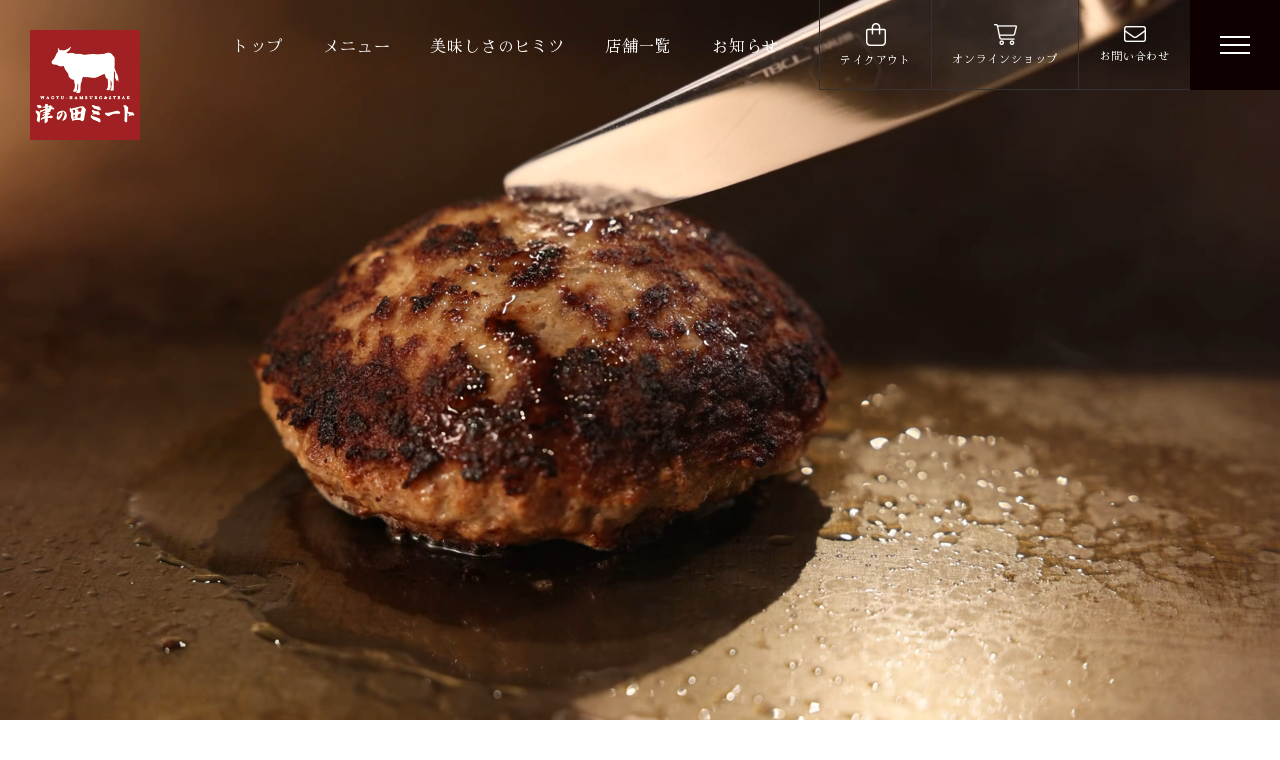

--- FILE ---
content_type: text/html; charset=UTF-8
request_url: https://tsunoda-meat.com/s/28/attachment/%E3%83%AD%E3%83%83%E3%82%B82020/
body_size: 9764
content:
<!DOCTYPE html>
<html lang="ja">
<head>
  <meta charset="UTF-8">
  <meta name="viewport" content="width=device-width, initial-scale=1.0">
  
  <link rel="preconnect" href="https://fonts.googleapis.com">
  <link rel="preconnect" href="https://fonts.gstatic.com" crossorigin>
  <link href="https://fonts.googleapis.com/css2?family=Hina+Mincho&family=Noto+Sans+JP:wght@400;500;600&display=swap" rel="stylesheet">
  <link rel="stylesheet" href="https://cdn.jsdelivr.net/npm/swiper@9/swiper-bundle.min.css" />
  
  <script src="https://ajax.googleapis.com/ajax/libs/jquery/3.7.0/jquery.min.js"></script>
  <script src="https://tsunoda-meat.com/wp-content/themes/tsunoda/js/jquery.inview.min.js"></script>
  
		<!-- All in One SEO 4.1.3.4 -->
		<link media="all" href="https://tsunoda-meat.com/wp-content/cache/autoptimize/css/autoptimize_d5f778eaad528c48f2643dca24d7091c.css" rel="stylesheet" /><title>ロッジ2020 | 津の田ミート</title>
		<meta property="og:site_name" content="津の田ミート | &quot;手づくりハンバーグ&quot; と &quot;和牛ステーキ&quot; のお店" />
		<meta property="og:type" content="article" />
		<meta property="og:title" content="ロッジ2020 | 津の田ミート" />
		<meta property="article:published_time" content="2020-07-30T01:27:40Z" />
		<meta property="article:modified_time" content="2020-07-30T01:27:40Z" />
		<meta name="twitter:card" content="summary" />
		<meta name="twitter:domain" content="tsunoda-meat.com" />
		<meta name="twitter:title" content="ロッジ2020 | 津の田ミート" />
		<script type="application/ld+json" class="aioseo-schema">
			{"@context":"https:\/\/schema.org","@graph":[{"@type":"WebSite","@id":"https:\/\/tsunoda-meat.com\/#website","url":"https:\/\/tsunoda-meat.com\/","name":"\u6d25\u306e\u7530\u30df\u30fc\u30c8","description":"\"\u624b\u3065\u304f\u308a\u30cf\u30f3\u30d0\u30fc\u30b0\" \u3068 \"\u548c\u725b\u30b9\u30c6\u30fc\u30ad\" \u306e\u304a\u5e97","publisher":{"@id":"https:\/\/tsunoda-meat.com\/#organization"}},{"@type":"Organization","@id":"https:\/\/tsunoda-meat.com\/#organization","name":"\u6d25\u306e\u7530\u30df\u30fc\u30c8","url":"https:\/\/tsunoda-meat.com\/"},{"@type":"BreadcrumbList","@id":"https:\/\/tsunoda-meat.com\/s\/28\/attachment\/%e3%83%ad%e3%83%83%e3%82%b82020\/#breadcrumblist","itemListElement":[{"@type":"ListItem","@id":"https:\/\/tsunoda-meat.com\/#listItem","position":"1","item":{"@type":"WebPage","@id":"https:\/\/tsunoda-meat.com\/","name":"\u30db\u30fc\u30e0","description":"\"\u624b\u3065\u304f\u308a\u30cf\u30f3\u30d0\u30fc\u30b0\" \u3068 \"\u548c\u725b\u30b9\u30c6\u30fc\u30ad\" \u306e\u304a\u5e97","url":"https:\/\/tsunoda-meat.com\/"},"nextItem":"https:\/\/tsunoda-meat.com\/s\/28\/attachment\/%e3%83%ad%e3%83%83%e3%82%b82020\/#listItem"},{"@type":"ListItem","@id":"https:\/\/tsunoda-meat.com\/s\/28\/attachment\/%e3%83%ad%e3%83%83%e3%82%b82020\/#listItem","position":"2","item":{"@type":"WebPage","@id":"https:\/\/tsunoda-meat.com\/s\/28\/attachment\/%e3%83%ad%e3%83%83%e3%82%b82020\/","name":"\u30ed\u30c3\u30b82020","url":"https:\/\/tsunoda-meat.com\/s\/28\/attachment\/%e3%83%ad%e3%83%83%e3%82%b82020\/"},"previousItem":"https:\/\/tsunoda-meat.com\/#listItem"}]},{"@type":"Person","@id":"https:\/\/tsunoda-meat.com\/author\/test01-admin\/#author","url":"https:\/\/tsunoda-meat.com\/author\/test01-admin\/","name":"\u30b7\u30b9\u30c6\u30e0\u7ba1\u7406\u8005","image":{"@type":"ImageObject","@id":"https:\/\/tsunoda-meat.com\/s\/28\/attachment\/%e3%83%ad%e3%83%83%e3%82%b82020\/#authorImage","url":"https:\/\/secure.gravatar.com\/avatar\/ab103473c32883ed8c468ac39128c480?s=96&d=mm&r=g","width":"96","height":"96","caption":"\u30b7\u30b9\u30c6\u30e0\u7ba1\u7406\u8005"}},{"@type":"ItemPage","@id":"https:\/\/tsunoda-meat.com\/s\/28\/attachment\/%e3%83%ad%e3%83%83%e3%82%b82020\/#itempage","url":"https:\/\/tsunoda-meat.com\/s\/28\/attachment\/%e3%83%ad%e3%83%83%e3%82%b82020\/","name":"\u30ed\u30c3\u30b82020 | \u6d25\u306e\u7530\u30df\u30fc\u30c8","inLanguage":"ja","isPartOf":{"@id":"https:\/\/tsunoda-meat.com\/#website"},"breadcrumb":{"@id":"https:\/\/tsunoda-meat.com\/s\/28\/attachment\/%e3%83%ad%e3%83%83%e3%82%b82020\/#breadcrumblist"},"author":"https:\/\/tsunoda-meat.com\/author\/test01-admin\/#author","creator":"https:\/\/tsunoda-meat.com\/author\/test01-admin\/#author","datePublished":"2020-07-30T01:27:40+09:00","dateModified":"2020-07-30T01:27:40+09:00"}]}
		</script>
		<!-- All in One SEO -->

<link rel='dns-prefetch' href='//www.google.com' />
<link rel='dns-prefetch' href='//s.w.org' />
<link rel="alternate" type="application/rss+xml" title="津の田ミート &raquo; ロッジ2020 のコメントのフィード" href="https://tsunoda-meat.com/s/28/attachment/%e3%83%ad%e3%83%83%e3%82%b82020/feed/" />
		<script type="text/javascript">
			window._wpemojiSettings = {"baseUrl":"https:\/\/s.w.org\/images\/core\/emoji\/13.1.0\/72x72\/","ext":".png","svgUrl":"https:\/\/s.w.org\/images\/core\/emoji\/13.1.0\/svg\/","svgExt":".svg","source":{"concatemoji":"https:\/\/tsunoda-meat.com\/wp-includes\/js\/wp-emoji-release.min.js?ver=5.8.12"}};
			!function(e,a,t){var n,r,o,i=a.createElement("canvas"),p=i.getContext&&i.getContext("2d");function s(e,t){var a=String.fromCharCode;p.clearRect(0,0,i.width,i.height),p.fillText(a.apply(this,e),0,0);e=i.toDataURL();return p.clearRect(0,0,i.width,i.height),p.fillText(a.apply(this,t),0,0),e===i.toDataURL()}function c(e){var t=a.createElement("script");t.src=e,t.defer=t.type="text/javascript",a.getElementsByTagName("head")[0].appendChild(t)}for(o=Array("flag","emoji"),t.supports={everything:!0,everythingExceptFlag:!0},r=0;r<o.length;r++)t.supports[o[r]]=function(e){if(!p||!p.fillText)return!1;switch(p.textBaseline="top",p.font="600 32px Arial",e){case"flag":return s([127987,65039,8205,9895,65039],[127987,65039,8203,9895,65039])?!1:!s([55356,56826,55356,56819],[55356,56826,8203,55356,56819])&&!s([55356,57332,56128,56423,56128,56418,56128,56421,56128,56430,56128,56423,56128,56447],[55356,57332,8203,56128,56423,8203,56128,56418,8203,56128,56421,8203,56128,56430,8203,56128,56423,8203,56128,56447]);case"emoji":return!s([10084,65039,8205,55357,56613],[10084,65039,8203,55357,56613])}return!1}(o[r]),t.supports.everything=t.supports.everything&&t.supports[o[r]],"flag"!==o[r]&&(t.supports.everythingExceptFlag=t.supports.everythingExceptFlag&&t.supports[o[r]]);t.supports.everythingExceptFlag=t.supports.everythingExceptFlag&&!t.supports.flag,t.DOMReady=!1,t.readyCallback=function(){t.DOMReady=!0},t.supports.everything||(n=function(){t.readyCallback()},a.addEventListener?(a.addEventListener("DOMContentLoaded",n,!1),e.addEventListener("load",n,!1)):(e.attachEvent("onload",n),a.attachEvent("onreadystatechange",function(){"complete"===a.readyState&&t.readyCallback()})),(n=t.source||{}).concatemoji?c(n.concatemoji):n.wpemoji&&n.twemoji&&(c(n.twemoji),c(n.wpemoji)))}(window,document,window._wpemojiSettings);
		</script>
		
	


<script type='text/javascript' src='https://tsunoda-meat.com/wp-includes/js/jquery/jquery.min.js?ver=3.6.0' id='jquery-core-js'></script>
<script type='text/javascript' src='https://tsunoda-meat.com/wp-includes/js/jquery/jquery-migrate.min.js?ver=3.3.2' id='jquery-migrate-js'></script>
<link rel="https://api.w.org/" href="https://tsunoda-meat.com/wp-json/" /><link rel="alternate" type="application/json" href="https://tsunoda-meat.com/wp-json/wp/v2/media/323" /><link rel="EditURI" type="application/rsd+xml" title="RSD" href="https://tsunoda-meat.com/xmlrpc.php?rsd" />
<link rel="wlwmanifest" type="application/wlwmanifest+xml" href="https://tsunoda-meat.com/wp-includes/wlwmanifest.xml" /> 
<meta name="generator" content="WordPress 5.8.12" />
<link rel='shortlink' href='https://tsunoda-meat.com/?p=323' />
<link rel="alternate" type="application/json+oembed" href="https://tsunoda-meat.com/wp-json/oembed/1.0/embed?url=https%3A%2F%2Ftsunoda-meat.com%2Fs%2F28%2Fattachment%2F%25e3%2583%25ad%25e3%2583%2583%25e3%2582%25b82020%2F" />
<link rel="alternate" type="text/xml+oembed" href="https://tsunoda-meat.com/wp-json/oembed/1.0/embed?url=https%3A%2F%2Ftsunoda-meat.com%2Fs%2F28%2Fattachment%2F%25e3%2583%25ad%25e3%2583%2583%25e3%2582%25b82020%2F&#038;format=xml" />
<link rel="icon" href="https://tsunoda-meat.com/wp-content/uploads/2020/07/cropped-tuno_favicon48x48_02-32x32.png" sizes="32x32" />
<link rel="icon" href="https://tsunoda-meat.com/wp-content/uploads/2020/07/cropped-tuno_favicon48x48_02-192x192.png" sizes="192x192" />
<link rel="apple-touch-icon" href="https://tsunoda-meat.com/wp-content/uploads/2020/07/cropped-tuno_favicon48x48_02-180x180.png" />
<meta name="msapplication-TileImage" content="https://tsunoda-meat.com/wp-content/uploads/2020/07/cropped-tuno_favicon48x48_02-270x270.png" />
</head>
<body>
  <header class="cmn-header">
    <div class="cmn-header_inner">
      <h1 class="cmn-header_logo"><a href="https://tsunoda-meat.com"><noscript><img src="https://tsunoda-meat.com/wp-content/themes/tsunoda/images/logo_02.png" alt="" width="110" height="110"></noscript><img class="lazyload" src='data:image/svg+xml,%3Csvg%20xmlns=%22http://www.w3.org/2000/svg%22%20viewBox=%220%200%20110%20110%22%3E%3C/svg%3E' data-src="https://tsunoda-meat.com/wp-content/themes/tsunoda/images/logo_02.png" alt="" width="110" height="110"></a></h1>

      <nav class="cmn-header_nav">
        <ul class="cmn-header_menu">
          <li><a href="https://tsunoda-meat.com">トップ</a></li>
          <li><a href="https://tsunoda-meat.com/#group">メニュー</a></li>
          <li><a href="https://tsunoda-meat.com/himitsu">美味しさのヒミツ</a></li>
          <li><a href="https://tsunoda-meat.com/#shops">店舗一覧</a></li>
          <li><a href="https://tsunoda-meat.com/news">お知らせ</a></li>
        </ul>

        <ul class="cmn-header_icons">
          <li>
            <a class="_icon" href="https://saas.actibookone.com/content/detail?param=eyJjb250ZW50TnVtIjozNjAwMDJ9&#038;detailFlg=0&#038;pNo=1" target="_blank">
              <noscript><img src="https://tsunoda-meat.com/wp-content/themes/tsunoda/images/icon-shopping.png" alt="" width="20" height="23"></noscript><img class="lazyload" src='data:image/svg+xml,%3Csvg%20xmlns=%22http://www.w3.org/2000/svg%22%20viewBox=%220%200%2020%2023%22%3E%3C/svg%3E' data-src="https://tsunoda-meat.com/wp-content/themes/tsunoda/images/icon-shopping.png" alt="" width="20" height="23">
              <span>テイクアウト</span>
            </a>
          </li>
          <li>
            <a class="_icon" href="http://tsunoda-ec.myshopify.com/" target="_blank">
              <noscript><img src="https://tsunoda-meat.com/wp-content/themes/tsunoda/images/icon-cart.png" alt="" width="23" height="21"></noscript><img class="lazyload" src='data:image/svg+xml,%3Csvg%20xmlns=%22http://www.w3.org/2000/svg%22%20viewBox=%220%200%2023%2021%22%3E%3C/svg%3E' data-src="https://tsunoda-meat.com/wp-content/themes/tsunoda/images/icon-cart.png" alt="" width="23" height="21">
              <span>オンラインショップ</span>
            </a>
          </li>
          <li>
            <a class="_icon" href="https://tsunoda-meat.com/contact">
              <noscript><img src="https://tsunoda-meat.com/wp-content/themes/tsunoda/images/icon-mail.png" alt="" width="22" height="16"></noscript><img class="lazyload" src='data:image/svg+xml,%3Csvg%20xmlns=%22http://www.w3.org/2000/svg%22%20viewBox=%220%200%2022%2016%22%3E%3C/svg%3E' data-src="https://tsunoda-meat.com/wp-content/themes/tsunoda/images/icon-mail.png" alt="" width="22" height="16">
              <span>お問い合わせ</span>
            </a>
          </li>
        </ul>
      </nav>
    </div>
  </header>
<main class="cmn-main">
  <div class="home-hero">
    <video id="js-video" autoplay loop muted playsinline></video>
  </div>
  <script>
  window.addEventListener('DOMContentLoaded', (event) => {
    updateVideoSource();
  });

  function updateVideoSource() {
    const videoElement = document.getElementById('js-video');

    // 既存のsource要素を全て削除
    while (videoElement.firstChild) {
      videoElement.removeChild(videoElement.firstChild);
    }

    const source = document.createElement('source');

    if (window.innerWidth >= 500) {
      source.src = 'https://tsunoda-meat.com/wp-content/themes/tsunoda/images/pc.mp4';
    } else {
      source.src = 'https://tsunoda-meat.com/wp-content/themes/tsunoda/images/sp.mp4';
    }

    videoElement.appendChild(source);

    // sourceを変更した後はload()を呼び出す必要があります
    videoElement.load();
  }
  </script>

  <section class="home-infoSlider">
    <div class="home-infoSlider_nav">
      <div id="js-infoSlider_prev" class="_prev"><noscript><img src="https://tsunoda-meat.com/wp-content/themes/tsunoda/images/prev.png"
          alt=""></noscript><img class="lazyload" src='data:image/svg+xml,%3Csvg%20xmlns=%22http://www.w3.org/2000/svg%22%20viewBox=%220%200%20210%20140%22%3E%3C/svg%3E' data-src="https://tsunoda-meat.com/wp-content/themes/tsunoda/images/prev.png"
          alt=""></div>
      <div id="js-infoSlider_next" class="_next"><noscript><img src="https://tsunoda-meat.com/wp-content/themes/tsunoda/images/next.png"
          alt=""></noscript><img class="lazyload" src='data:image/svg+xml,%3Csvg%20xmlns=%22http://www.w3.org/2000/svg%22%20viewBox=%220%200%20210%20140%22%3E%3C/svg%3E' data-src="https://tsunoda-meat.com/wp-content/themes/tsunoda/images/next.png"
          alt=""></div>
    </div>

    <div id="js-infoSlider" class="home-infoSlider_inner swiper">
      <div class="swiper-wrapper">
                <div class="home-infoSlider_slide swiper-slide">
                    <a href="https://tsunoda-meat.com/news/liv%e4%bd%8f%e5%90%89%e5%ba%97%e3%81%8c%e3%82%aa%e3%83%bc%e3%83%97%e3%83%b3%e3%81%97%e3%81%be%e3%81%97%e3%81%9f%ef%bc%81"><noscript><img src="https://tsunoda-meat.com/wp-content/uploads/2025/04/img.png" alt=""></noscript><img class="lazyload" src='data:image/svg+xml,%3Csvg%20xmlns=%22http://www.w3.org/2000/svg%22%20viewBox=%220%200%20210%20140%22%3E%3C/svg%3E' data-src="https://tsunoda-meat.com/wp-content/uploads/2025/04/img.png" alt=""></a>
        </div>
                <div class="home-infoSlider_slide swiper-slide">
                    <a href="https://tsunoda-meat.com/news/%e6%b4%a5%e3%81%ae%e7%94%b0%e3%83%9f%e3%83%bc%e3%83%88-de-%e8%a8%98%e5%bf%b5%e6%97%a5%ef%bc%81"><noscript><img src="https://tsunoda-meat.com/wp-content/uploads/2025/03/88bf539d49dcf477eadfe7d2def7b04a.jpg" alt=""></noscript><img class="lazyload" src='data:image/svg+xml,%3Csvg%20xmlns=%22http://www.w3.org/2000/svg%22%20viewBox=%220%200%20210%20140%22%3E%3C/svg%3E' data-src="https://tsunoda-meat.com/wp-content/uploads/2025/03/88bf539d49dcf477eadfe7d2def7b04a.jpg" alt=""></a>
        </div>
                <div class="home-infoSlider_slide swiper-slide">
                    <a href="https://tsunoda-meat.com/news/%e3%83%ad%e3%83%83%e3%82%b8%e9%ab%98%e6%a7%bb%e6%91%82%e6%b4%a5%e5%b3%a1%e5%ba%97-%e7%ab%a3%e5%b7%a5%e3%81%ae%e3%81%8a%e7%9f%a5%e3%82%89%e3%81%9b"><noscript><img src="https://tsunoda-meat.com/wp-content/uploads/2025/02/ae46b1f460ee46f789c27b264a6cb421.jpg" alt=""></noscript><img class="lazyload" src='data:image/svg+xml,%3Csvg%20xmlns=%22http://www.w3.org/2000/svg%22%20viewBox=%220%200%20210%20140%22%3E%3C/svg%3E' data-src="https://tsunoda-meat.com/wp-content/uploads/2025/02/ae46b1f460ee46f789c27b264a6cb421.jpg" alt=""></a>
        </div>
                <div class="home-infoSlider_slide swiper-slide">
                    <a href="https://tsunoda-meat.com/news/%e6%98%a5%e5%a4%8f%e7%a7%8b%e5%86%ac%e3%81%84%e3%81%be%e7%be%8e%e5%91%b3%e3%81%97%e3%81%84%e3%82%92%e5%89%b5%e3%82%8b"><noscript><img src="https://tsunoda-meat.com/wp-content/uploads/2024/06/d0772872b248630aa193936916fd628e.jpg" alt=""></noscript><img class="lazyload" src='data:image/svg+xml,%3Csvg%20xmlns=%22http://www.w3.org/2000/svg%22%20viewBox=%220%200%20210%20140%22%3E%3C/svg%3E' data-src="https://tsunoda-meat.com/wp-content/uploads/2024/06/d0772872b248630aa193936916fd628e.jpg" alt=""></a>
        </div>
                <div class="home-infoSlider_slide swiper-slide">
                    <a href="https://tsunoda-meat.com/news/%e6%af%8e%e6%9c%8829%e6%97%a5%e5%91%a8%e8%be%ba%e3%81%af%e3%80%8c%e8%82%89%e3%81%ae%e6%97%a5%e3%80%8d%e3%82%bb%e3%83%bc%e3%83%ab%ef%bc%81"><noscript><img src="https://tsunoda-meat.com/wp-content/uploads/2023/10/d0772872b248630aa193936916fd628e.jpg" alt=""></noscript><img class="lazyload" src='data:image/svg+xml,%3Csvg%20xmlns=%22http://www.w3.org/2000/svg%22%20viewBox=%220%200%20210%20140%22%3E%3C/svg%3E' data-src="https://tsunoda-meat.com/wp-content/uploads/2023/10/d0772872b248630aa193936916fd628e.jpg" alt=""></a>
        </div>
              </div>
    </div>
  </section>

  <section class="home-info">
    <div class="home-info_inner">
      <div class="home-info_head">
        <h2>お知らせ</h2>

        <a class="cmn-btn only-pc" href="https://tsunoda-meat.com/news">お知らせ一覧</a>
      </div>

      <div class="home-info_body">
        <ul class="home-info_list">
                    <li class="home-info_item">
            <div class="_date">2025.11.19</div>
            <a class="_link" href="https://tsunoda-meat.com/news/%e3%81%8a%e7%9b%86%e5%96%b6%e6%a5%ad%e3%81%ae%e3%81%94%e6%a1%88%e5%86%85">
              <div class="_cat">
                              </div>
              <h3>年末年始の営業について</h3>
            </a>
          </li>
                    <li class="home-info_item">
            <div class="_date">2025.10.02</div>
            <a class="_link" href="https://tsunoda-meat.com/news/%e6%b4%a5%e3%81%ae%e7%94%b0%e3%83%9f%e3%83%bc%e3%83%88%e3%83%bbtsunoda-curry-%e3%82%a8%e3%83%9f%e3%83%ab%e9%ab%98%e6%a7%bb%e5%ba%97%e4%b8%80%e6%99%82%e4%bc%91%e6%a5%ad%e3%81%ae%e3%81%8a%e7%9f%a5">
              <div class="_cat">
                <span>お知らせ</span>              </div>
              <h3>津の田ミート・Tsunoda Curry エミル高槻店リニューアルオープン！</h3>
            </a>
          </li>
                    <li class="home-info_item">
            <div class="_date">2025.04.26</div>
            <a class="_link" href="https://tsunoda-meat.com/news/liv%e4%bd%8f%e5%90%89%e5%ba%97%e3%81%8c%e3%82%aa%e3%83%bc%e3%83%97%e3%83%b3%e3%81%97%e3%81%be%e3%81%97%e3%81%9f%ef%bc%81">
              <div class="_cat">
                <span>お知らせ</span>              </div>
              <h3>Liv住吉店がオープンしました！</h3>
            </a>
          </li>
                    <li class="home-info_item">
            <div class="_date">2025.03.11</div>
            <a class="_link" href="https://tsunoda-meat.com/news/%e6%b4%a5%e3%81%ae%e7%94%b0%e3%83%9f%e3%83%bc%e3%83%88-de-%e8%a8%98%e5%bf%b5%e6%97%a5%ef%bc%81">
              <div class="_cat">
                <span>お知らせ</span><span>キャンペーン</span>              </div>
              <h3>子供はもちろん、大切な人へのお祝いができます</h3>
            </a>
          </li>
                    <li class="home-info_item">
            <div class="_date">2025.02.27</div>
            <a class="_link" href="https://tsunoda-meat.com/news/%e3%83%ad%e3%83%83%e3%82%b8%e9%ab%98%e6%a7%bb%e6%91%82%e6%b4%a5%e5%b3%a1%e5%ba%97-%e7%ab%a3%e5%b7%a5%e3%81%ae%e3%81%8a%e7%9f%a5%e3%82%89%e3%81%9b">
              <div class="_cat">
                <span>お知らせ</span>              </div>
              <h3>ロッジ高槻摂津峡店にはドッグランがある</h3>
            </a>
          </li>
                    <li class="home-info_item">
            <div class="_date">2024.10.22</div>
            <a class="_link" href="https://tsunoda-meat.com/news/%e6%b4%a5%e3%81%ae%e7%94%b0%e3%83%9f%e3%83%bc%e3%83%88%e3%81%ae%e3%80%8c%e7%be%8e%e5%91%b3%e3%81%97%e3%81%84%e8%b4%88%e3%82%8a%e7%89%a9%e3%80%8d">
              <div class="_cat">
                <span>お知らせ</span>              </div>
              <h3>津の田ミートの「美味しい贈り物」</h3>
            </a>
          </li>
                  </ul>

        <div class="home-info_spBtn">
          <a class="cmn-btn" href="https://tsunoda-meat.com/news">お知らせ一覧</a>
        </div>
      </div>
    </div>
  </section>

  <section class="home-about">
    <noscript><img class="_bg"
      srcset="https://tsunoda-meat.com/wp-content/themes/tsunoda/images/home-about-bg-sp.jpg 500w, https://tsunoda-meat.com/wp-content/themes/tsunoda/images/home-about-bg.jpg"
      src="https://tsunoda-meat.com/wp-content/themes/tsunoda/images/home-about-bg.jpg" alt=""></noscript><img class="lazyload _bg"
      data-srcset="https://tsunoda-meat.com/wp-content/themes/tsunoda/images/home-about-bg-sp.jpg 500w, https://tsunoda-meat.com/wp-content/themes/tsunoda/images/home-about-bg.jpg"
      src='data:image/svg+xml,%3Csvg%20xmlns=%22http://www.w3.org/2000/svg%22%20viewBox=%220%200%20210%20140%22%3E%3C/svg%3E' data-src="https://tsunoda-meat.com/wp-content/themes/tsunoda/images/home-about-bg.jpg" alt="">

    <div class="home-about_inner">
      <h2 class="home-about_heading anim anim--slideBtoT">
        津の田ミートについて
      </h2>

      <div class="home-about_row">
        <div class="home-about_body anim anim--slideRtoL">
          <p>
            1999年11月6日に先代・山本正一がプルバンフードサービス株式会社を創業。せいに山本達也もこの哲学を受け継ぎながら、イタリアで修業を積んだオーナーシェフが営む街場のレストランに弟子入りし、学んだ経験を活かして〇〇年〇月に『津の田ミート』を創業。プルバンの第二時代の幕が明けたのです。<br>
            <br>
            精肉職人の父から『肉』を学び、イタリア料理や洋食のレストランで修業を積んだ二代目が手掛ける『手作り和牛ハンバーグ』と『和牛ステーキ』が売りの大衆ハンバーグレストラン。<br>
            <br>
            1999年11月6日に先代の山本正一がプルバンフードサービス株式会社を設立。<br>
            精肉職人の父から肉のいろはを学んだ山本達也は、イタリアで修業を積んだオーナーシェフが営む街場のレストランに弟子入りし、学んだ経験を活かして2010年7月に『津の田ミート』を創業しました。プルバンの第二時代の幕開けです。<br>
            先代の「ナンバーワンではなく、オンリーワンを実現する」という独自の哲学を受け継ぎ、第二時代の強みとしたのは肉のプロだからこそ作れる「本当に美味しいハンバーグ」。<br>
            ただ、美味しくて高級な肉や素材を使ったからといって「本当に美味しいハンバーグ」が作れるわけではありません。<br>
            津の田ミートが大切にしているのは秘伝のレシピと調理スキル、作り手の意識、そして人が人の為に創るということを大切にしています。<br>
            津の田ミートのハンバーグは、ふっくらと膨らんだハンバーグを見て「美味しそう！」、溢れる肉汁に「びっくり！」、ジューシーな食感に「美味しい！」。<br>
            心動かす“美味しさ”の感動体験をお楽しみください。
          </p>

          <div class="_logos">
            <div>
              <noscript><img src="https://tsunoda-meat.com/wp-content/themes/tsunoda/images/logo_samall.png" alt=""></noscript><img class="lazyload" src='data:image/svg+xml,%3Csvg%20xmlns=%22http://www.w3.org/2000/svg%22%20viewBox=%220%200%20210%20140%22%3E%3C/svg%3E' data-src="https://tsunoda-meat.com/wp-content/themes/tsunoda/images/logo_samall.png" alt="">
            </div>
            <div>
              <noscript><img src="https://tsunoda-meat.com/wp-content/themes/tsunoda/images/curry_logo.png" alt=""></noscript><img class="lazyload" src='data:image/svg+xml,%3Csvg%20xmlns=%22http://www.w3.org/2000/svg%22%20viewBox=%220%200%20210%20140%22%3E%3C/svg%3E' data-src="https://tsunoda-meat.com/wp-content/themes/tsunoda/images/curry_logo.png" alt="">
            </div>
            <div>
              <noscript><img src="https://tsunoda-meat.com/wp-content/themes/tsunoda/images/yousyoku_logo.png" alt=""></noscript><img class="lazyload" src='data:image/svg+xml,%3Csvg%20xmlns=%22http://www.w3.org/2000/svg%22%20viewBox=%220%200%20210%20140%22%3E%3C/svg%3E' data-src="https://tsunoda-meat.com/wp-content/themes/tsunoda/images/yousyoku_logo.png" alt="">
            </div>
          </div>
        </div>
      </div>
    </div>
  </section>

  <section class="home-himitsu">
    <noscript><img class="_bg" src="https://tsunoda-meat.com/wp-content/themes/tsunoda/images/himitsu-bg.jpg" alt=""></noscript><img class="lazyload _bg" src='data:image/svg+xml,%3Csvg%20xmlns=%22http://www.w3.org/2000/svg%22%20viewBox=%220%200%20210%20140%22%3E%3C/svg%3E' data-src="https://tsunoda-meat.com/wp-content/themes/tsunoda/images/himitsu-bg.jpg" alt="">
    <div class="home-himitsu_head">
      <div class="_left">
        <h2 class="anim anim--slideBtoT">美味しさのヒミツ</h2>

        <p class="anim anim--slideLtoR">
          素材だけでなく「人が人の為に創る」を大切にする<br>津の田ミートならではの美味しさのヒミツがをご紹介します。
        </p>
      </div>

      <div class="_right">
        <a class="cmn-btn" href="https://tsunoda-meat.com/himitsu">美味しさのヒミツ</a>
      </div>
    </div>

    <div class="home-himitsu_bunners">
      <noscript><img src="https://tsunoda-meat.com/wp-content/themes/tsunoda/images/point-1.png" alt=""></noscript><img class="lazyload" src='data:image/svg+xml,%3Csvg%20xmlns=%22http://www.w3.org/2000/svg%22%20viewBox=%220%200%20210%20140%22%3E%3C/svg%3E' data-src="https://tsunoda-meat.com/wp-content/themes/tsunoda/images/point-1.png" alt="">
      <noscript><img src="https://tsunoda-meat.com/wp-content/themes/tsunoda/images/point-2.png" alt=""></noscript><img class="lazyload" src='data:image/svg+xml,%3Csvg%20xmlns=%22http://www.w3.org/2000/svg%22%20viewBox=%220%200%20210%20140%22%3E%3C/svg%3E' data-src="https://tsunoda-meat.com/wp-content/themes/tsunoda/images/point-2.png" alt="">
      <noscript><img src="https://tsunoda-meat.com/wp-content/themes/tsunoda/images/point-3.png" alt=""></noscript><img class="lazyload" src='data:image/svg+xml,%3Csvg%20xmlns=%22http://www.w3.org/2000/svg%22%20viewBox=%220%200%20210%20140%22%3E%3C/svg%3E' data-src="https://tsunoda-meat.com/wp-content/themes/tsunoda/images/point-3.png" alt="">
      <noscript><img src="https://tsunoda-meat.com/wp-content/themes/tsunoda/images/point-4.png" alt=""></noscript><img class="lazyload" src='data:image/svg+xml,%3Csvg%20xmlns=%22http://www.w3.org/2000/svg%22%20viewBox=%220%200%20210%20140%22%3E%3C/svg%3E' data-src="https://tsunoda-meat.com/wp-content/themes/tsunoda/images/point-4.png" alt="">
    </div>
  </section>

  <section class="home-tsunodameet">
    <div class="home-tsunodameet_inner">
      <div class="home-tsunodameet_content anim anim--slideRtoL">
        <div class="_inner">
          <h2><noscript><img src="https://tsunoda-meat.com/wp-content/themes/tsunoda/images/tsunodameet_logo_full.png" alt=""
              width="407"></noscript><img class="lazyload" src='data:image/svg+xml,%3Csvg%20xmlns=%22http://www.w3.org/2000/svg%22%20viewBox=%220%200%20407%20271.33333333333%22%3E%3C/svg%3E' data-src="https://tsunoda-meat.com/wp-content/themes/tsunoda/images/tsunodameet_logo_full.png" alt=""
              width="407"></h2>
          <p class="_copy">
            ハンバーグ＆和牛赤身ステーキ
          </p>

          <p class="_body">
            社内認定された「ハンバーグ職人」がオーダー毎に作る焼きたてハンバーグと和牛ステーキが売りの大衆ハンバーグレストラン。看板メニューは赤身モモ肉「ウチヒラ」をレアに焼いた和牛肉コンビ。津の田が誇る「肉」の美味しさをハンバーグとステーキの両方で堪能していただけます。
          </p>

          <div class="_btns">
            <a class="cmn-btn"
              href="https://kuritaprint.actibookone.com/?cNo=313891&param=MV8xXzc=&siteNum=8044&siteTitle=栗田印刷株式会社&pNo=1&detailFlg=0">グランドメニュー</a>
            <a class="cmn-btn"
              href="https://kuritaprint.actibookone.com/content/detail?param=eyJjb250ZW50TnVtIjozMTQxNDEsImNhdGVnb3J5TnVtIjozMjA1NH0=&pNo=1">ランチメニュー</a>
            <a class="cmn-btn" href="#shops">店舗</a>
            <a class="cmn-btn"
              href="https://kuritaprint.actibookone.com/content/detail?param=eyJjb250ZW50TnVtIjozMTQxMzUsImNhdGVnb3J5TnVtIjozMjA1NH0=&pNo=1">テイクアウト</a>
          </div>

          <div class="_img">
            <noscript><img src="https://tsunoda-meat.com/wp-content/themes/tsunoda/images/meet-sp.png" alt=""></noscript><img class="lazyload" src='data:image/svg+xml,%3Csvg%20xmlns=%22http://www.w3.org/2000/svg%22%20viewBox=%220%200%20210%20140%22%3E%3C/svg%3E' data-src="https://tsunoda-meat.com/wp-content/themes/tsunoda/images/meet-sp.png" alt="">
          </div>
        </div>
      </div>
    </div>
  </section>

  <section class="home-tsunodacurry">
    <div class="home-tsunodacurry_inner">
      <div class="home-tsunodacurry_content anim anim--slideLtoR">
        <div class="_inner">
          <h2><noscript><img src="https://tsunoda-meat.com/wp-content/themes/tsunoda/images/curry_logo_full.png" alt="" width="425"></noscript><img class="lazyload" src='data:image/svg+xml,%3Csvg%20xmlns=%22http://www.w3.org/2000/svg%22%20viewBox=%220%200%20425%20283.33333333333%22%3E%3C/svg%3E' data-src="https://tsunoda-meat.com/wp-content/themes/tsunoda/images/curry_logo_full.png" alt="" width="425"></h2>
          <p class="_copy">
            たっぷり野菜カレー
          </p>

          <p class="_body">
            黒毛和牛肉・野菜・果物・数種類のスパイスを合わせて作る、甘味と旨味、辛味の三拍子が揃った本格欧風甘辛熟成カレー専門店。中でも人気の野菜カレーは、その日限定の彼に合う野菜を数種類ミックス。数十秒さっと素揚げをすることで野菜そのものの美味しさを引き出しています。
          </p>

          <div class="_btns">
            <a class="cmn-btn" href="">グランドメニュー</a>
            <a class="cmn-btn" href="">ランチメニュー</a>
            <a class="cmn-btn" href="#shops">店舗</a>
            <a class="cmn-btn" href="">テイクアウト</a>
          </div>

          <div class="_img">
            <noscript><img src="https://tsunoda-meat.com/wp-content/themes/tsunoda/images/curry-sp.png" alt=""></noscript><img class="lazyload" src='data:image/svg+xml,%3Csvg%20xmlns=%22http://www.w3.org/2000/svg%22%20viewBox=%220%200%20210%20140%22%3E%3C/svg%3E' data-src="https://tsunoda-meat.com/wp-content/themes/tsunoda/images/curry-sp.png" alt="">
          </div>
        </div>
      </div>
    </div>
  </section>

  <section class="home-tsunodaken">
    <div class="home-tsunodaken_inner">
      <div class="home-tsunodaken_content anim anim--slideRtoL">
        <div class="_inner">
          <h2><noscript><img src="https://tsunoda-meat.com/wp-content/themes/tsunoda/images/yousyoku_logo_full.png" alt="" width="423"></noscript><img class="lazyload" src='data:image/svg+xml,%3Csvg%20xmlns=%22http://www.w3.org/2000/svg%22%20viewBox=%220%200%20423%20282%22%3E%3C/svg%3E' data-src="https://tsunoda-meat.com/wp-content/themes/tsunoda/images/yousyoku_logo_full.png" alt="" width="423">
          </h2>
          <p class="_copy">
            和牛ミンチカツミックス
          </p>

          <p class="_body">
            津の田ミートの「和牛ハンバーグパテ」で作る和牛ミンチカツをメインに、昔懐かしの昭和洋食を提供し続ける大衆洋食堂。パテの量やパン粉の種類やつけ方、揚げ油の種類や温度にこだわるミンチカツは絶品。<br>
            <br>
            ※津の田軒は「本当に美味しい洋食」を探求しています。日々進化し続けているため、メニューは現在掲載しておりません。津の田軒の“今”を是非店舗のてお召し上がりください。
          </p>

          <div class="_btns">
            <a class="cmn-btn" href="#shops">店舗</a>
          </div>

          <div class="_img">
            <noscript><img src="https://tsunoda-meat.com/wp-content/themes/tsunoda/images/tsunodaken-sp.png" alt=""></noscript><img class="lazyload" src='data:image/svg+xml,%3Csvg%20xmlns=%22http://www.w3.org/2000/svg%22%20viewBox=%220%200%20210%20140%22%3E%3C/svg%3E' data-src="https://tsunoda-meat.com/wp-content/themes/tsunoda/images/tsunodaken-sp.png" alt="">
          </div>
        </div>
      </div>
    </div>
  </section>

  <section id="shops" class="home-locations">
    <div class="home-locations_inner">
      <h2>店舗一覧</h2>
      <p class="home-locations_intro">
        ご予約は各店舗お電話にて承っております。
      </p>

      <h3 class="home-locations_name"><noscript><img
          src="https://tsunoda-meat.com/wp-content/themes/tsunoda/images/tsunodameet_logo_full.png" alt=""></noscript><img class="lazyload"           src='data:image/svg+xml,%3Csvg%20xmlns=%22http://www.w3.org/2000/svg%22%20viewBox=%220%200%20210%20140%22%3E%3C/svg%3E' data-src="https://tsunoda-meat.com/wp-content/themes/tsunoda/images/tsunodameet_logo_full.png" alt=""></h3>

      <ul class="home-locations_list">
              </ul>

      <h3 class="home-locations_name"><noscript><img src="https://tsunoda-meat.com/wp-content/themes/tsunoda/images/curry_logo_full.png"
          alt=""></noscript><img class="lazyload" src='data:image/svg+xml,%3Csvg%20xmlns=%22http://www.w3.org/2000/svg%22%20viewBox=%220%200%20210%20140%22%3E%3C/svg%3E' data-src="https://tsunoda-meat.com/wp-content/themes/tsunoda/images/curry_logo_full.png"
          alt=""></h3>

      <ul class="home-locations_list">
              </ul>

      <h3 class="home-locations_name"><noscript><img
          src="https://tsunoda-meat.com/wp-content/themes/tsunoda/images/yousyoku_logo_full.png" alt=""></noscript><img class="lazyload"           src='data:image/svg+xml,%3Csvg%20xmlns=%22http://www.w3.org/2000/svg%22%20viewBox=%220%200%20210%20140%22%3E%3C/svg%3E' data-src="https://tsunoda-meat.com/wp-content/themes/tsunoda/images/yousyoku_logo_full.png" alt=""></h3>

      <ul class="home-locations_list">
              </ul>
    </div>
  </section>

  <section class="home-onlineshop">
    <div class="home-onlineshop_head">
      <div id="js-shopSlider" class="home-onlineshop_slider">
        <div class="home-onlineshop_row">
          <div class="home-onlineshop_slide"><noscript><img src="https://placehold.jp/600x300.png" alt=""></noscript><img class="lazyload" src='data:image/svg+xml,%3Csvg%20xmlns=%22http://www.w3.org/2000/svg%22%20viewBox=%220%200%20210%20140%22%3E%3C/svg%3E' data-src="https://placehold.jp/600x300.png" alt=""></div>
          <div class="home-onlineshop_slide"><noscript><img src="https://placehold.jp/600x400.png" alt=""></noscript><img class="lazyload" src='data:image/svg+xml,%3Csvg%20xmlns=%22http://www.w3.org/2000/svg%22%20viewBox=%220%200%20210%20140%22%3E%3C/svg%3E' data-src="https://placehold.jp/600x400.png" alt=""></div>
          <div class="home-onlineshop_slide"><noscript><img src="https://placehold.jp/600x300.png" alt=""></noscript><img class="lazyload" src='data:image/svg+xml,%3Csvg%20xmlns=%22http://www.w3.org/2000/svg%22%20viewBox=%220%200%20210%20140%22%3E%3C/svg%3E' data-src="https://placehold.jp/600x300.png" alt=""></div>
          <div class="home-onlineshop_slide"><noscript><img src="https://placehold.jp/600x400.png" alt=""></noscript><img class="lazyload" src='data:image/svg+xml,%3Csvg%20xmlns=%22http://www.w3.org/2000/svg%22%20viewBox=%220%200%20210%20140%22%3E%3C/svg%3E' data-src="https://placehold.jp/600x400.png" alt=""></div>
          <div class="home-onlineshop_slide"><noscript><img src="https://placehold.jp/600x300.png" alt=""></noscript><img class="lazyload" src='data:image/svg+xml,%3Csvg%20xmlns=%22http://www.w3.org/2000/svg%22%20viewBox=%220%200%20210%20140%22%3E%3C/svg%3E' data-src="https://placehold.jp/600x300.png" alt=""></div>
          <div class="home-onlineshop_slide"><noscript><img src="https://placehold.jp/600x400.png" alt=""></noscript><img class="lazyload" src='data:image/svg+xml,%3Csvg%20xmlns=%22http://www.w3.org/2000/svg%22%20viewBox=%220%200%20210%20140%22%3E%3C/svg%3E' data-src="https://placehold.jp/600x400.png" alt=""></div>
          <div class="home-onlineshop_slide"><noscript><img src="https://placehold.jp/600x300.png" alt=""></noscript><img class="lazyload" src='data:image/svg+xml,%3Csvg%20xmlns=%22http://www.w3.org/2000/svg%22%20viewBox=%220%200%20210%20140%22%3E%3C/svg%3E' data-src="https://placehold.jp/600x300.png" alt=""></div>
          <div class="home-onlineshop_slide"><noscript><img src="https://placehold.jp/600x400.png" alt=""></noscript><img class="lazyload" src='data:image/svg+xml,%3Csvg%20xmlns=%22http://www.w3.org/2000/svg%22%20viewBox=%220%200%20210%20140%22%3E%3C/svg%3E' data-src="https://placehold.jp/600x400.png" alt=""></div>
        </div>
      </div>

      <div class="_inner">
        <h2>ONLINE SHOP</h2>
      </div>
    </div>

    <script>
    $(document).ready(function() {
  var speed = 50;
  var $row = $('.home-onlineshop_row');
  var $children = $row.children().clone();
  $row.append($children);

  function startSlider() {
    var sliderWidth = $('.home-onlineshop_row').width();
    var translate = sliderWidth / 2 + 30;
    var time = translate / speed;

    $('.home-onlineshop_row').css({
      'transition': 'transform ' + time + 's linear',
      'transform': 'translateX(-' + translate + 'px)'
    });

    // transitionendイベントの代わりにsetTimeoutを使用します。
    setTimeout(function() {
      $('.home-onlineshop_row').css({
        'transition': 'none',
        'transform': 'translateX(0)'
      });

      // 次のアニメーションを開始します。
      startSlider();
    }, time * 1000); // setTimeoutの第二引数はミリ秒単位なので、秒単位のtimeをミリ秒に変換します。
  }

  // スライドを開始します。
  startSlider();
});


    </script>

    <div class="home-onlineshop_inner">
      <div class="home-onlineshop_content">
        <div class="_left">
          <h3>津の田の味をご自宅で！</h3>
          <p>
            出来立ての美味しさを瞬間冷凍し、真空パックにすることで、お店の味をご自宅でもお楽しみいただけます。
          </p>
        </div>
        <div class="_right">
          <a class="cmn-btn cmn-btn--black" href="">オンラインショップ</a>
          <p>
            2023年秋頃OPEN予定！
          </p>
        </div>
      </div>
    </div>
  </section>

  <section class="home-recruit">
    <div class="home-recruit_inner">
      <h2>採用情報</h2>
      <p class="_intro">飲食人だからこそ出来る価値ある「食」の提供を</p>

      <div class="home-recruit_links">
        <div class="_box _box--left">
          <noscript><img src="https://tsunoda-meat.com/wp-content/themes/tsunoda/images/recruit-engage.jpg" alt=""></noscript><img class="lazyload" src='data:image/svg+xml,%3Csvg%20xmlns=%22http://www.w3.org/2000/svg%22%20viewBox=%220%200%20210%20140%22%3E%3C/svg%3E' data-src="https://tsunoda-meat.com/wp-content/themes/tsunoda/images/recruit-engage.jpg" alt="">
          <p>中途採用はこちら！</p>
          <a class="cmn-btn" href="https://en-gage.net/pulban_saiyo/?banner=1" target="_blank">エンゲージ</a>
        </div>
        <div class="_box _box--right">
          <noscript><img src="https://tsunoda-meat.com/wp-content/themes/tsunoda/images/recruit-career.jpg" alt=""></noscript><img class="lazyload" src='data:image/svg+xml,%3Csvg%20xmlns=%22http://www.w3.org/2000/svg%22%20viewBox=%220%200%20210%20140%22%3E%3C/svg%3E' data-src="https://tsunoda-meat.com/wp-content/themes/tsunoda/images/recruit-career.jpg" alt="">
          <p>調理師学校提携採用はこちら！</p>
          <a class="cmn-btn" href="https://www.career-map.biz/recruit/page_pulban" target="_blank">キャリアマップ</a>
        </div>
      </div>

      <p class="_bottom">各店舗パート・アルバイトは随時募集中！</p>
    </div>
  </section>
</main>

<footer class="cmn-footer">
    <div class="cmn-footer_inner">
      <p class="cmn-footer_contact">
        <a href="https://tsunoda-meat.com/contact">お問い合わせ</a>
      </p>

      <h1 class="cmn-footer_logo">
        <a href="https://tsunoda-meat.com"><noscript><img src="https://tsunoda-meat.com/wp-content/themes/tsunoda/images/logo_02.png" alt="" width="110" height="110"></noscript><img class="lazyload" src='data:image/svg+xml,%3Csvg%20xmlns=%22http://www.w3.org/2000/svg%22%20viewBox=%220%200%20110%20110%22%3E%3C/svg%3E' data-src="https://tsunoda-meat.com/wp-content/themes/tsunoda/images/logo_02.png" alt="" width="110" height="110"></a>
      </h1>

      <ul class="cmn-footer_nav">
        <li><a href="https://tsunoda-meat.com">トップ</a></li>
        <li><a href="https://tsunoda-meat.com/#group">メニュー</a></li>
        <li><a href="https://tsunoda-meat.com/himitsu">美味しさのヒミツ</a></li>
        <li><a href="https://tsunoda-meat.com/#shops">店舗一覧</a></li>
        <li><a href="https://tsunoda-meat.com/news">お知らせ</a></li>
      </ul>

      <div class="cmn-footer_btns">
        <a class="cmn-btn" href="https://saas.actibookone.com/content/detail?param=eyJjb250ZW50TnVtIjozNjAwMDJ9&#038;detailFlg=0&#038;pNo=1" target="_blank">テイクアウト</a>
        <a class="cmn-btn" href="http://tsunoda-ec.myshopify.com/" target="_blank">オンラインショップ</a>
      </div>

      <div class="cmn-footer_bottom">
        <ul>
          <li><a href="https://tsunoda-meat.com/privacy-policy">プライバシーポリシー</a></li>
          <li><a href="https://pulban.co.jp/index.html" target="_blank">コーポレートサイト</a></li>
        </ul>

        <p>Copyright&copy;2023 津の田ミート</p>
      </div>
    </div>
  </footer>

  
  <div id="js-hamb" class="cmn-hamb">
    <div class="_bar _bar--1"></div>
    <div class="_bar _bar--2"></div>
    <div class="_bar _bar--3"></div>
  </div>

  <div id="js-drawer" class="cmn-drawer">
    <div class="cmn-drawer_inner">
      <h1 class="cmn-drawer_logo">
        <a href="https://tsunoda-meat.com"><noscript><img src="https://tsunoda-meat.com/wp-content/themes/tsunoda/images/logo_02.png" alt="" width="110" height="110"></noscript><img class="lazyload" src='data:image/svg+xml,%3Csvg%20xmlns=%22http://www.w3.org/2000/svg%22%20viewBox=%220%200%20110%20110%22%3E%3C/svg%3E' data-src="https://tsunoda-meat.com/wp-content/themes/tsunoda/images/logo_02.png" alt="" width="110" height="110"></a>
      </h1>

      <ul class="cmn-drawer_nav">
        <li><a href="https://tsunoda-meat.com">トップ</a></li>
        <li><a href="https://tsunoda-meat.com/#group">メニュー</a></li>
        <li><a href="https://tsunoda-meat.com/himitsu">美味しさのヒミツ</a></li>
        <li><a href="https://tsunoda-meat.com/#shops">店舗一覧</a></li>
        <li><a href="https://tsunoda-meat.com/news">お知らせ</a></li>
      </ul>

      <div class="cmn-drawer_btns">
        <a class="cmn-btn" href="https://saas.actibookone.com/content/detail?param=eyJjb250ZW50TnVtIjozNjAwMDJ9&#038;detailFlg=0&#038;pNo=1" target="_blank">テイクアウト</a>
        <a class="cmn-btn" href="http://tsunoda-ec.myshopify.com/" target="_blank">オンラインショップ</a>
        <a class="cmn-btn" href="https://tsunoda-meat.com/contact">お問い合わせ</a>
      </div>

      <div class="cmn-drawer_bottom">
        <ul>
          <li><a href="https://tsunoda-meat.com/privacy-policy">プライバシーポリシー</a></li>
          <li><a href="https://pulban.co.jp/index.html" target="_blank">コーポレートサイト</a></li>
        </ul>
      </div>
    </div>
  </div>

  <script src="https://cdn.jsdelivr.net/npm/swiper@8/swiper-bundle.min.js"></script>
  <script>
    const swiper = new Swiper('#js-infoSlider', {
      // Optional parameters
      direction: 'horizontal',
      loop: false,
      loopedSlides: 1,
      slidesPerView: 1,
      slidesPerGroup: 1,
      spaceBetween: 20,
      autoplay: {
        delay: 4000,
      },
      breakpoints: {
        500: {
          spaceBetween: 50,
          slidesPerView: 3,
        },
      },

      // Navigation arrows
      navigation: {
        nextEl: '#js-infoSlider_next',
        prevEl: '#js-infoSlider_prev',
      }
    });

    

    $('#js-hamb').on('click', function(){
      $(this).toggleClass('active');
      $('#js-drawer').toggleClass('active');

      if($(this).hasClass('active')) {
        scrollpos = $(window).scrollTop();
        $('body').css({'position': 'fixed', 'top': -scrollpos});
      } else {
        $('body').css({'position': 'static', 'top': 0});
        window.scrollTo( 0 , scrollpos );
      }
    });

    $('.anim').on('inview', function(event, isInView) {
      if (isInView) {
        $(this).addClass('active');
      }
    });

      </script>

<noscript><style>.lazyload{display:none;}</style></noscript><script data-noptimize="1">window.lazySizesConfig=window.lazySizesConfig||{};window.lazySizesConfig.loadMode=1;</script><script async data-noptimize="1" src='https://tsunoda-meat.com/wp-content/plugins/autoptimize/classes/external/js/lazysizes.min.js?ao_version=2.9.2'></script><script type='text/javascript' id='contact-form-7-js-extra'>
/* <![CDATA[ */
var wpcf7 = {"apiSettings":{"root":"https:\/\/tsunoda-meat.com\/wp-json\/contact-form-7\/v1","namespace":"contact-form-7\/v1"}};
/* ]]> */
</script>
<script type='text/javascript' src='https://tsunoda-meat.com/wp-content/plugins/contact-form-7/includes/js/scripts.js?ver=5.2.2' id='contact-form-7-js'></script>
<script type='text/javascript' src='https://www.google.com/recaptcha/api.js?render=6Lc0sa8oAAAAAF00KQ4vJaOfm5lmFAWBL6TOLAPC&#038;ver=3.0' id='google-recaptcha-js'></script>
<script type='text/javascript' id='wpcf7-recaptcha-js-extra'>
/* <![CDATA[ */
var wpcf7_recaptcha = {"sitekey":"6Lc0sa8oAAAAAF00KQ4vJaOfm5lmFAWBL6TOLAPC","actions":{"homepage":"homepage","contactform":"contactform"}};
/* ]]> */
</script>
<script type='text/javascript' src='https://tsunoda-meat.com/wp-content/plugins/contact-form-7/modules/recaptcha/script.js?ver=5.2.2' id='wpcf7-recaptcha-js'></script>
<script type='text/javascript' src='https://tsunoda-meat.com/wp-includes/js/wp-embed.min.js?ver=5.8.12' id='wp-embed-js'></script>
<script type='text/javascript' src='https://tsunoda-meat.com/wp-content/plugins/throws-spam-away/js/tsa_params.min.js?ver=3.2.5' id='throws-spam-away-script-js'></script>
</body>
</html>

--- FILE ---
content_type: text/html; charset=utf-8
request_url: https://www.google.com/recaptcha/api2/anchor?ar=1&k=6Lc0sa8oAAAAAF00KQ4vJaOfm5lmFAWBL6TOLAPC&co=aHR0cHM6Ly90c3Vub2RhLW1lYXQuY29tOjQ0Mw..&hl=en&v=PoyoqOPhxBO7pBk68S4YbpHZ&size=invisible&anchor-ms=20000&execute-ms=30000&cb=e1p8piac11h
body_size: 48774
content:
<!DOCTYPE HTML><html dir="ltr" lang="en"><head><meta http-equiv="Content-Type" content="text/html; charset=UTF-8">
<meta http-equiv="X-UA-Compatible" content="IE=edge">
<title>reCAPTCHA</title>
<style type="text/css">
/* cyrillic-ext */
@font-face {
  font-family: 'Roboto';
  font-style: normal;
  font-weight: 400;
  font-stretch: 100%;
  src: url(//fonts.gstatic.com/s/roboto/v48/KFO7CnqEu92Fr1ME7kSn66aGLdTylUAMa3GUBHMdazTgWw.woff2) format('woff2');
  unicode-range: U+0460-052F, U+1C80-1C8A, U+20B4, U+2DE0-2DFF, U+A640-A69F, U+FE2E-FE2F;
}
/* cyrillic */
@font-face {
  font-family: 'Roboto';
  font-style: normal;
  font-weight: 400;
  font-stretch: 100%;
  src: url(//fonts.gstatic.com/s/roboto/v48/KFO7CnqEu92Fr1ME7kSn66aGLdTylUAMa3iUBHMdazTgWw.woff2) format('woff2');
  unicode-range: U+0301, U+0400-045F, U+0490-0491, U+04B0-04B1, U+2116;
}
/* greek-ext */
@font-face {
  font-family: 'Roboto';
  font-style: normal;
  font-weight: 400;
  font-stretch: 100%;
  src: url(//fonts.gstatic.com/s/roboto/v48/KFO7CnqEu92Fr1ME7kSn66aGLdTylUAMa3CUBHMdazTgWw.woff2) format('woff2');
  unicode-range: U+1F00-1FFF;
}
/* greek */
@font-face {
  font-family: 'Roboto';
  font-style: normal;
  font-weight: 400;
  font-stretch: 100%;
  src: url(//fonts.gstatic.com/s/roboto/v48/KFO7CnqEu92Fr1ME7kSn66aGLdTylUAMa3-UBHMdazTgWw.woff2) format('woff2');
  unicode-range: U+0370-0377, U+037A-037F, U+0384-038A, U+038C, U+038E-03A1, U+03A3-03FF;
}
/* math */
@font-face {
  font-family: 'Roboto';
  font-style: normal;
  font-weight: 400;
  font-stretch: 100%;
  src: url(//fonts.gstatic.com/s/roboto/v48/KFO7CnqEu92Fr1ME7kSn66aGLdTylUAMawCUBHMdazTgWw.woff2) format('woff2');
  unicode-range: U+0302-0303, U+0305, U+0307-0308, U+0310, U+0312, U+0315, U+031A, U+0326-0327, U+032C, U+032F-0330, U+0332-0333, U+0338, U+033A, U+0346, U+034D, U+0391-03A1, U+03A3-03A9, U+03B1-03C9, U+03D1, U+03D5-03D6, U+03F0-03F1, U+03F4-03F5, U+2016-2017, U+2034-2038, U+203C, U+2040, U+2043, U+2047, U+2050, U+2057, U+205F, U+2070-2071, U+2074-208E, U+2090-209C, U+20D0-20DC, U+20E1, U+20E5-20EF, U+2100-2112, U+2114-2115, U+2117-2121, U+2123-214F, U+2190, U+2192, U+2194-21AE, U+21B0-21E5, U+21F1-21F2, U+21F4-2211, U+2213-2214, U+2216-22FF, U+2308-230B, U+2310, U+2319, U+231C-2321, U+2336-237A, U+237C, U+2395, U+239B-23B7, U+23D0, U+23DC-23E1, U+2474-2475, U+25AF, U+25B3, U+25B7, U+25BD, U+25C1, U+25CA, U+25CC, U+25FB, U+266D-266F, U+27C0-27FF, U+2900-2AFF, U+2B0E-2B11, U+2B30-2B4C, U+2BFE, U+3030, U+FF5B, U+FF5D, U+1D400-1D7FF, U+1EE00-1EEFF;
}
/* symbols */
@font-face {
  font-family: 'Roboto';
  font-style: normal;
  font-weight: 400;
  font-stretch: 100%;
  src: url(//fonts.gstatic.com/s/roboto/v48/KFO7CnqEu92Fr1ME7kSn66aGLdTylUAMaxKUBHMdazTgWw.woff2) format('woff2');
  unicode-range: U+0001-000C, U+000E-001F, U+007F-009F, U+20DD-20E0, U+20E2-20E4, U+2150-218F, U+2190, U+2192, U+2194-2199, U+21AF, U+21E6-21F0, U+21F3, U+2218-2219, U+2299, U+22C4-22C6, U+2300-243F, U+2440-244A, U+2460-24FF, U+25A0-27BF, U+2800-28FF, U+2921-2922, U+2981, U+29BF, U+29EB, U+2B00-2BFF, U+4DC0-4DFF, U+FFF9-FFFB, U+10140-1018E, U+10190-1019C, U+101A0, U+101D0-101FD, U+102E0-102FB, U+10E60-10E7E, U+1D2C0-1D2D3, U+1D2E0-1D37F, U+1F000-1F0FF, U+1F100-1F1AD, U+1F1E6-1F1FF, U+1F30D-1F30F, U+1F315, U+1F31C, U+1F31E, U+1F320-1F32C, U+1F336, U+1F378, U+1F37D, U+1F382, U+1F393-1F39F, U+1F3A7-1F3A8, U+1F3AC-1F3AF, U+1F3C2, U+1F3C4-1F3C6, U+1F3CA-1F3CE, U+1F3D4-1F3E0, U+1F3ED, U+1F3F1-1F3F3, U+1F3F5-1F3F7, U+1F408, U+1F415, U+1F41F, U+1F426, U+1F43F, U+1F441-1F442, U+1F444, U+1F446-1F449, U+1F44C-1F44E, U+1F453, U+1F46A, U+1F47D, U+1F4A3, U+1F4B0, U+1F4B3, U+1F4B9, U+1F4BB, U+1F4BF, U+1F4C8-1F4CB, U+1F4D6, U+1F4DA, U+1F4DF, U+1F4E3-1F4E6, U+1F4EA-1F4ED, U+1F4F7, U+1F4F9-1F4FB, U+1F4FD-1F4FE, U+1F503, U+1F507-1F50B, U+1F50D, U+1F512-1F513, U+1F53E-1F54A, U+1F54F-1F5FA, U+1F610, U+1F650-1F67F, U+1F687, U+1F68D, U+1F691, U+1F694, U+1F698, U+1F6AD, U+1F6B2, U+1F6B9-1F6BA, U+1F6BC, U+1F6C6-1F6CF, U+1F6D3-1F6D7, U+1F6E0-1F6EA, U+1F6F0-1F6F3, U+1F6F7-1F6FC, U+1F700-1F7FF, U+1F800-1F80B, U+1F810-1F847, U+1F850-1F859, U+1F860-1F887, U+1F890-1F8AD, U+1F8B0-1F8BB, U+1F8C0-1F8C1, U+1F900-1F90B, U+1F93B, U+1F946, U+1F984, U+1F996, U+1F9E9, U+1FA00-1FA6F, U+1FA70-1FA7C, U+1FA80-1FA89, U+1FA8F-1FAC6, U+1FACE-1FADC, U+1FADF-1FAE9, U+1FAF0-1FAF8, U+1FB00-1FBFF;
}
/* vietnamese */
@font-face {
  font-family: 'Roboto';
  font-style: normal;
  font-weight: 400;
  font-stretch: 100%;
  src: url(//fonts.gstatic.com/s/roboto/v48/KFO7CnqEu92Fr1ME7kSn66aGLdTylUAMa3OUBHMdazTgWw.woff2) format('woff2');
  unicode-range: U+0102-0103, U+0110-0111, U+0128-0129, U+0168-0169, U+01A0-01A1, U+01AF-01B0, U+0300-0301, U+0303-0304, U+0308-0309, U+0323, U+0329, U+1EA0-1EF9, U+20AB;
}
/* latin-ext */
@font-face {
  font-family: 'Roboto';
  font-style: normal;
  font-weight: 400;
  font-stretch: 100%;
  src: url(//fonts.gstatic.com/s/roboto/v48/KFO7CnqEu92Fr1ME7kSn66aGLdTylUAMa3KUBHMdazTgWw.woff2) format('woff2');
  unicode-range: U+0100-02BA, U+02BD-02C5, U+02C7-02CC, U+02CE-02D7, U+02DD-02FF, U+0304, U+0308, U+0329, U+1D00-1DBF, U+1E00-1E9F, U+1EF2-1EFF, U+2020, U+20A0-20AB, U+20AD-20C0, U+2113, U+2C60-2C7F, U+A720-A7FF;
}
/* latin */
@font-face {
  font-family: 'Roboto';
  font-style: normal;
  font-weight: 400;
  font-stretch: 100%;
  src: url(//fonts.gstatic.com/s/roboto/v48/KFO7CnqEu92Fr1ME7kSn66aGLdTylUAMa3yUBHMdazQ.woff2) format('woff2');
  unicode-range: U+0000-00FF, U+0131, U+0152-0153, U+02BB-02BC, U+02C6, U+02DA, U+02DC, U+0304, U+0308, U+0329, U+2000-206F, U+20AC, U+2122, U+2191, U+2193, U+2212, U+2215, U+FEFF, U+FFFD;
}
/* cyrillic-ext */
@font-face {
  font-family: 'Roboto';
  font-style: normal;
  font-weight: 500;
  font-stretch: 100%;
  src: url(//fonts.gstatic.com/s/roboto/v48/KFO7CnqEu92Fr1ME7kSn66aGLdTylUAMa3GUBHMdazTgWw.woff2) format('woff2');
  unicode-range: U+0460-052F, U+1C80-1C8A, U+20B4, U+2DE0-2DFF, U+A640-A69F, U+FE2E-FE2F;
}
/* cyrillic */
@font-face {
  font-family: 'Roboto';
  font-style: normal;
  font-weight: 500;
  font-stretch: 100%;
  src: url(//fonts.gstatic.com/s/roboto/v48/KFO7CnqEu92Fr1ME7kSn66aGLdTylUAMa3iUBHMdazTgWw.woff2) format('woff2');
  unicode-range: U+0301, U+0400-045F, U+0490-0491, U+04B0-04B1, U+2116;
}
/* greek-ext */
@font-face {
  font-family: 'Roboto';
  font-style: normal;
  font-weight: 500;
  font-stretch: 100%;
  src: url(//fonts.gstatic.com/s/roboto/v48/KFO7CnqEu92Fr1ME7kSn66aGLdTylUAMa3CUBHMdazTgWw.woff2) format('woff2');
  unicode-range: U+1F00-1FFF;
}
/* greek */
@font-face {
  font-family: 'Roboto';
  font-style: normal;
  font-weight: 500;
  font-stretch: 100%;
  src: url(//fonts.gstatic.com/s/roboto/v48/KFO7CnqEu92Fr1ME7kSn66aGLdTylUAMa3-UBHMdazTgWw.woff2) format('woff2');
  unicode-range: U+0370-0377, U+037A-037F, U+0384-038A, U+038C, U+038E-03A1, U+03A3-03FF;
}
/* math */
@font-face {
  font-family: 'Roboto';
  font-style: normal;
  font-weight: 500;
  font-stretch: 100%;
  src: url(//fonts.gstatic.com/s/roboto/v48/KFO7CnqEu92Fr1ME7kSn66aGLdTylUAMawCUBHMdazTgWw.woff2) format('woff2');
  unicode-range: U+0302-0303, U+0305, U+0307-0308, U+0310, U+0312, U+0315, U+031A, U+0326-0327, U+032C, U+032F-0330, U+0332-0333, U+0338, U+033A, U+0346, U+034D, U+0391-03A1, U+03A3-03A9, U+03B1-03C9, U+03D1, U+03D5-03D6, U+03F0-03F1, U+03F4-03F5, U+2016-2017, U+2034-2038, U+203C, U+2040, U+2043, U+2047, U+2050, U+2057, U+205F, U+2070-2071, U+2074-208E, U+2090-209C, U+20D0-20DC, U+20E1, U+20E5-20EF, U+2100-2112, U+2114-2115, U+2117-2121, U+2123-214F, U+2190, U+2192, U+2194-21AE, U+21B0-21E5, U+21F1-21F2, U+21F4-2211, U+2213-2214, U+2216-22FF, U+2308-230B, U+2310, U+2319, U+231C-2321, U+2336-237A, U+237C, U+2395, U+239B-23B7, U+23D0, U+23DC-23E1, U+2474-2475, U+25AF, U+25B3, U+25B7, U+25BD, U+25C1, U+25CA, U+25CC, U+25FB, U+266D-266F, U+27C0-27FF, U+2900-2AFF, U+2B0E-2B11, U+2B30-2B4C, U+2BFE, U+3030, U+FF5B, U+FF5D, U+1D400-1D7FF, U+1EE00-1EEFF;
}
/* symbols */
@font-face {
  font-family: 'Roboto';
  font-style: normal;
  font-weight: 500;
  font-stretch: 100%;
  src: url(//fonts.gstatic.com/s/roboto/v48/KFO7CnqEu92Fr1ME7kSn66aGLdTylUAMaxKUBHMdazTgWw.woff2) format('woff2');
  unicode-range: U+0001-000C, U+000E-001F, U+007F-009F, U+20DD-20E0, U+20E2-20E4, U+2150-218F, U+2190, U+2192, U+2194-2199, U+21AF, U+21E6-21F0, U+21F3, U+2218-2219, U+2299, U+22C4-22C6, U+2300-243F, U+2440-244A, U+2460-24FF, U+25A0-27BF, U+2800-28FF, U+2921-2922, U+2981, U+29BF, U+29EB, U+2B00-2BFF, U+4DC0-4DFF, U+FFF9-FFFB, U+10140-1018E, U+10190-1019C, U+101A0, U+101D0-101FD, U+102E0-102FB, U+10E60-10E7E, U+1D2C0-1D2D3, U+1D2E0-1D37F, U+1F000-1F0FF, U+1F100-1F1AD, U+1F1E6-1F1FF, U+1F30D-1F30F, U+1F315, U+1F31C, U+1F31E, U+1F320-1F32C, U+1F336, U+1F378, U+1F37D, U+1F382, U+1F393-1F39F, U+1F3A7-1F3A8, U+1F3AC-1F3AF, U+1F3C2, U+1F3C4-1F3C6, U+1F3CA-1F3CE, U+1F3D4-1F3E0, U+1F3ED, U+1F3F1-1F3F3, U+1F3F5-1F3F7, U+1F408, U+1F415, U+1F41F, U+1F426, U+1F43F, U+1F441-1F442, U+1F444, U+1F446-1F449, U+1F44C-1F44E, U+1F453, U+1F46A, U+1F47D, U+1F4A3, U+1F4B0, U+1F4B3, U+1F4B9, U+1F4BB, U+1F4BF, U+1F4C8-1F4CB, U+1F4D6, U+1F4DA, U+1F4DF, U+1F4E3-1F4E6, U+1F4EA-1F4ED, U+1F4F7, U+1F4F9-1F4FB, U+1F4FD-1F4FE, U+1F503, U+1F507-1F50B, U+1F50D, U+1F512-1F513, U+1F53E-1F54A, U+1F54F-1F5FA, U+1F610, U+1F650-1F67F, U+1F687, U+1F68D, U+1F691, U+1F694, U+1F698, U+1F6AD, U+1F6B2, U+1F6B9-1F6BA, U+1F6BC, U+1F6C6-1F6CF, U+1F6D3-1F6D7, U+1F6E0-1F6EA, U+1F6F0-1F6F3, U+1F6F7-1F6FC, U+1F700-1F7FF, U+1F800-1F80B, U+1F810-1F847, U+1F850-1F859, U+1F860-1F887, U+1F890-1F8AD, U+1F8B0-1F8BB, U+1F8C0-1F8C1, U+1F900-1F90B, U+1F93B, U+1F946, U+1F984, U+1F996, U+1F9E9, U+1FA00-1FA6F, U+1FA70-1FA7C, U+1FA80-1FA89, U+1FA8F-1FAC6, U+1FACE-1FADC, U+1FADF-1FAE9, U+1FAF0-1FAF8, U+1FB00-1FBFF;
}
/* vietnamese */
@font-face {
  font-family: 'Roboto';
  font-style: normal;
  font-weight: 500;
  font-stretch: 100%;
  src: url(//fonts.gstatic.com/s/roboto/v48/KFO7CnqEu92Fr1ME7kSn66aGLdTylUAMa3OUBHMdazTgWw.woff2) format('woff2');
  unicode-range: U+0102-0103, U+0110-0111, U+0128-0129, U+0168-0169, U+01A0-01A1, U+01AF-01B0, U+0300-0301, U+0303-0304, U+0308-0309, U+0323, U+0329, U+1EA0-1EF9, U+20AB;
}
/* latin-ext */
@font-face {
  font-family: 'Roboto';
  font-style: normal;
  font-weight: 500;
  font-stretch: 100%;
  src: url(//fonts.gstatic.com/s/roboto/v48/KFO7CnqEu92Fr1ME7kSn66aGLdTylUAMa3KUBHMdazTgWw.woff2) format('woff2');
  unicode-range: U+0100-02BA, U+02BD-02C5, U+02C7-02CC, U+02CE-02D7, U+02DD-02FF, U+0304, U+0308, U+0329, U+1D00-1DBF, U+1E00-1E9F, U+1EF2-1EFF, U+2020, U+20A0-20AB, U+20AD-20C0, U+2113, U+2C60-2C7F, U+A720-A7FF;
}
/* latin */
@font-face {
  font-family: 'Roboto';
  font-style: normal;
  font-weight: 500;
  font-stretch: 100%;
  src: url(//fonts.gstatic.com/s/roboto/v48/KFO7CnqEu92Fr1ME7kSn66aGLdTylUAMa3yUBHMdazQ.woff2) format('woff2');
  unicode-range: U+0000-00FF, U+0131, U+0152-0153, U+02BB-02BC, U+02C6, U+02DA, U+02DC, U+0304, U+0308, U+0329, U+2000-206F, U+20AC, U+2122, U+2191, U+2193, U+2212, U+2215, U+FEFF, U+FFFD;
}
/* cyrillic-ext */
@font-face {
  font-family: 'Roboto';
  font-style: normal;
  font-weight: 900;
  font-stretch: 100%;
  src: url(//fonts.gstatic.com/s/roboto/v48/KFO7CnqEu92Fr1ME7kSn66aGLdTylUAMa3GUBHMdazTgWw.woff2) format('woff2');
  unicode-range: U+0460-052F, U+1C80-1C8A, U+20B4, U+2DE0-2DFF, U+A640-A69F, U+FE2E-FE2F;
}
/* cyrillic */
@font-face {
  font-family: 'Roboto';
  font-style: normal;
  font-weight: 900;
  font-stretch: 100%;
  src: url(//fonts.gstatic.com/s/roboto/v48/KFO7CnqEu92Fr1ME7kSn66aGLdTylUAMa3iUBHMdazTgWw.woff2) format('woff2');
  unicode-range: U+0301, U+0400-045F, U+0490-0491, U+04B0-04B1, U+2116;
}
/* greek-ext */
@font-face {
  font-family: 'Roboto';
  font-style: normal;
  font-weight: 900;
  font-stretch: 100%;
  src: url(//fonts.gstatic.com/s/roboto/v48/KFO7CnqEu92Fr1ME7kSn66aGLdTylUAMa3CUBHMdazTgWw.woff2) format('woff2');
  unicode-range: U+1F00-1FFF;
}
/* greek */
@font-face {
  font-family: 'Roboto';
  font-style: normal;
  font-weight: 900;
  font-stretch: 100%;
  src: url(//fonts.gstatic.com/s/roboto/v48/KFO7CnqEu92Fr1ME7kSn66aGLdTylUAMa3-UBHMdazTgWw.woff2) format('woff2');
  unicode-range: U+0370-0377, U+037A-037F, U+0384-038A, U+038C, U+038E-03A1, U+03A3-03FF;
}
/* math */
@font-face {
  font-family: 'Roboto';
  font-style: normal;
  font-weight: 900;
  font-stretch: 100%;
  src: url(//fonts.gstatic.com/s/roboto/v48/KFO7CnqEu92Fr1ME7kSn66aGLdTylUAMawCUBHMdazTgWw.woff2) format('woff2');
  unicode-range: U+0302-0303, U+0305, U+0307-0308, U+0310, U+0312, U+0315, U+031A, U+0326-0327, U+032C, U+032F-0330, U+0332-0333, U+0338, U+033A, U+0346, U+034D, U+0391-03A1, U+03A3-03A9, U+03B1-03C9, U+03D1, U+03D5-03D6, U+03F0-03F1, U+03F4-03F5, U+2016-2017, U+2034-2038, U+203C, U+2040, U+2043, U+2047, U+2050, U+2057, U+205F, U+2070-2071, U+2074-208E, U+2090-209C, U+20D0-20DC, U+20E1, U+20E5-20EF, U+2100-2112, U+2114-2115, U+2117-2121, U+2123-214F, U+2190, U+2192, U+2194-21AE, U+21B0-21E5, U+21F1-21F2, U+21F4-2211, U+2213-2214, U+2216-22FF, U+2308-230B, U+2310, U+2319, U+231C-2321, U+2336-237A, U+237C, U+2395, U+239B-23B7, U+23D0, U+23DC-23E1, U+2474-2475, U+25AF, U+25B3, U+25B7, U+25BD, U+25C1, U+25CA, U+25CC, U+25FB, U+266D-266F, U+27C0-27FF, U+2900-2AFF, U+2B0E-2B11, U+2B30-2B4C, U+2BFE, U+3030, U+FF5B, U+FF5D, U+1D400-1D7FF, U+1EE00-1EEFF;
}
/* symbols */
@font-face {
  font-family: 'Roboto';
  font-style: normal;
  font-weight: 900;
  font-stretch: 100%;
  src: url(//fonts.gstatic.com/s/roboto/v48/KFO7CnqEu92Fr1ME7kSn66aGLdTylUAMaxKUBHMdazTgWw.woff2) format('woff2');
  unicode-range: U+0001-000C, U+000E-001F, U+007F-009F, U+20DD-20E0, U+20E2-20E4, U+2150-218F, U+2190, U+2192, U+2194-2199, U+21AF, U+21E6-21F0, U+21F3, U+2218-2219, U+2299, U+22C4-22C6, U+2300-243F, U+2440-244A, U+2460-24FF, U+25A0-27BF, U+2800-28FF, U+2921-2922, U+2981, U+29BF, U+29EB, U+2B00-2BFF, U+4DC0-4DFF, U+FFF9-FFFB, U+10140-1018E, U+10190-1019C, U+101A0, U+101D0-101FD, U+102E0-102FB, U+10E60-10E7E, U+1D2C0-1D2D3, U+1D2E0-1D37F, U+1F000-1F0FF, U+1F100-1F1AD, U+1F1E6-1F1FF, U+1F30D-1F30F, U+1F315, U+1F31C, U+1F31E, U+1F320-1F32C, U+1F336, U+1F378, U+1F37D, U+1F382, U+1F393-1F39F, U+1F3A7-1F3A8, U+1F3AC-1F3AF, U+1F3C2, U+1F3C4-1F3C6, U+1F3CA-1F3CE, U+1F3D4-1F3E0, U+1F3ED, U+1F3F1-1F3F3, U+1F3F5-1F3F7, U+1F408, U+1F415, U+1F41F, U+1F426, U+1F43F, U+1F441-1F442, U+1F444, U+1F446-1F449, U+1F44C-1F44E, U+1F453, U+1F46A, U+1F47D, U+1F4A3, U+1F4B0, U+1F4B3, U+1F4B9, U+1F4BB, U+1F4BF, U+1F4C8-1F4CB, U+1F4D6, U+1F4DA, U+1F4DF, U+1F4E3-1F4E6, U+1F4EA-1F4ED, U+1F4F7, U+1F4F9-1F4FB, U+1F4FD-1F4FE, U+1F503, U+1F507-1F50B, U+1F50D, U+1F512-1F513, U+1F53E-1F54A, U+1F54F-1F5FA, U+1F610, U+1F650-1F67F, U+1F687, U+1F68D, U+1F691, U+1F694, U+1F698, U+1F6AD, U+1F6B2, U+1F6B9-1F6BA, U+1F6BC, U+1F6C6-1F6CF, U+1F6D3-1F6D7, U+1F6E0-1F6EA, U+1F6F0-1F6F3, U+1F6F7-1F6FC, U+1F700-1F7FF, U+1F800-1F80B, U+1F810-1F847, U+1F850-1F859, U+1F860-1F887, U+1F890-1F8AD, U+1F8B0-1F8BB, U+1F8C0-1F8C1, U+1F900-1F90B, U+1F93B, U+1F946, U+1F984, U+1F996, U+1F9E9, U+1FA00-1FA6F, U+1FA70-1FA7C, U+1FA80-1FA89, U+1FA8F-1FAC6, U+1FACE-1FADC, U+1FADF-1FAE9, U+1FAF0-1FAF8, U+1FB00-1FBFF;
}
/* vietnamese */
@font-face {
  font-family: 'Roboto';
  font-style: normal;
  font-weight: 900;
  font-stretch: 100%;
  src: url(//fonts.gstatic.com/s/roboto/v48/KFO7CnqEu92Fr1ME7kSn66aGLdTylUAMa3OUBHMdazTgWw.woff2) format('woff2');
  unicode-range: U+0102-0103, U+0110-0111, U+0128-0129, U+0168-0169, U+01A0-01A1, U+01AF-01B0, U+0300-0301, U+0303-0304, U+0308-0309, U+0323, U+0329, U+1EA0-1EF9, U+20AB;
}
/* latin-ext */
@font-face {
  font-family: 'Roboto';
  font-style: normal;
  font-weight: 900;
  font-stretch: 100%;
  src: url(//fonts.gstatic.com/s/roboto/v48/KFO7CnqEu92Fr1ME7kSn66aGLdTylUAMa3KUBHMdazTgWw.woff2) format('woff2');
  unicode-range: U+0100-02BA, U+02BD-02C5, U+02C7-02CC, U+02CE-02D7, U+02DD-02FF, U+0304, U+0308, U+0329, U+1D00-1DBF, U+1E00-1E9F, U+1EF2-1EFF, U+2020, U+20A0-20AB, U+20AD-20C0, U+2113, U+2C60-2C7F, U+A720-A7FF;
}
/* latin */
@font-face {
  font-family: 'Roboto';
  font-style: normal;
  font-weight: 900;
  font-stretch: 100%;
  src: url(//fonts.gstatic.com/s/roboto/v48/KFO7CnqEu92Fr1ME7kSn66aGLdTylUAMa3yUBHMdazQ.woff2) format('woff2');
  unicode-range: U+0000-00FF, U+0131, U+0152-0153, U+02BB-02BC, U+02C6, U+02DA, U+02DC, U+0304, U+0308, U+0329, U+2000-206F, U+20AC, U+2122, U+2191, U+2193, U+2212, U+2215, U+FEFF, U+FFFD;
}

</style>
<link rel="stylesheet" type="text/css" href="https://www.gstatic.com/recaptcha/releases/PoyoqOPhxBO7pBk68S4YbpHZ/styles__ltr.css">
<script nonce="D8DHtNkAi7h9rwXdaXDbog" type="text/javascript">window['__recaptcha_api'] = 'https://www.google.com/recaptcha/api2/';</script>
<script type="text/javascript" src="https://www.gstatic.com/recaptcha/releases/PoyoqOPhxBO7pBk68S4YbpHZ/recaptcha__en.js" nonce="D8DHtNkAi7h9rwXdaXDbog">
      
    </script></head>
<body><div id="rc-anchor-alert" class="rc-anchor-alert"></div>
<input type="hidden" id="recaptcha-token" value="[base64]">
<script type="text/javascript" nonce="D8DHtNkAi7h9rwXdaXDbog">
      recaptcha.anchor.Main.init("[\x22ainput\x22,[\x22bgdata\x22,\x22\x22,\[base64]/[base64]/[base64]/bmV3IHJbeF0oY1swXSk6RT09Mj9uZXcgclt4XShjWzBdLGNbMV0pOkU9PTM/bmV3IHJbeF0oY1swXSxjWzFdLGNbMl0pOkU9PTQ/[base64]/[base64]/[base64]/[base64]/[base64]/[base64]/[base64]/[base64]\x22,\[base64]\\u003d\x22,\x22dSTDicKMw5I7w67DgcOTw4tIwqnCqcK/CQpFwpjCpATCkEh2f8OwbMKXwpTCoMKkwrLCvsOCaUzDiMOwYWnDqB1ce2ZJwqlrwoQ3w7nCm8KqwqHCv8KRwoUiQCzDvXkjw7HCpsKYXSdmw6Vbw6NTw7TChMKWw6TDlcOwfTpGwogvwqt4TRLCqcKbw6g1wqhqwpt9ZRbDhMKqIBYmFj/[base64]/YsOswpnCj8KKwoPCiEXCtMODW8KgKcKDwqDDgGt8RVh7ZMKibsKID8K/wrnCjMOxw6Uew65fw5fCiQcxwpXCkEvDrXvCgE7Cn147w7PDu8KcIcKUwqJvdxcpwqHClsO0F3nCg2BBwo0Cw6dDIsKBdGkUU8K6PEvDlhRGwpoTwoPDlcONbcKVGMOqwrt5w77ClMKlb8KSUsKwQ8KCDloqwpTCocKcJTzChV/DrMKnY0ANUg4EDSXCqMOjNsOKw5lKHsKEw4BYF17CvD3Co1LCkWDCvcOneAnDssOLJcKfw68Zb8KwLizCtsKUOBopRMKsHT5ww4RVWMKAcSTDlMOqwqTCoB11VsKiZwszwpMvw6/ChMOTGsK4UMOzw5xEwpzDscKhw7vDtU8bH8O4wpVEwqHDpFI6w53DmxrCnsKbwo4awrvDhQfDkit/w5ZIZMKzw77Ch03DjMKqwpbDjcOHw7srC8OewocyBcKlXsKMYsKUwq3Dljx6w6FaTF8lMkwnQRTDt8KhITXDvMOqasOPw7zCnxLDscKlbh8sF8O4TxkHU8OIDyXDig8+GcKlw53CjsKPLFjDkGXDoMOXwovCg8K3ccKTw6LCug/CmcK1w71owqA6DQDDphsFwrNxwoVeLktKwqTCn8KTB8OaWlzDoFEjwo/Dl8Ofw5LDqkNYw6fDqcKTQsKeQz5DZCnDsWcCQMKUwr3DsXcYKEhPYR3Cm0DDpgABwo0mL1XCgSjDu2J9AMO8w7HCkm/[base64]/CscKfQlBywrR9wp5Dw5fDrcObZE8dw7LCu8K2woTDoMKLwr3DmMOWJnXCtQQ9N8K/[base64]/HkPCnXPDisOOwqTDh8OAZcKCw5XDj8K7w41jd8KWfMOXw5sWwoxHw5J0woNWwrbDgcOkw7TDgkNZacKXC8KGwpMIwovDu8KIw6QtbBVBw47DjW5IKVvCr2QCPsKow4ASwrTCsQl/woDDihPDu8Oqwp/DmsOPw7bCkMKTwqgUXMKvHH3CnsO6LcKBTcKcwpAsw6bDpV0NwoLDtHNVw6/[base64]/[base64]/wolTGMOTV8OBw416w7DDti/Dm8Onw7/CnnjDm8OPAW/CscKUKsKGIsO5w4rDsQxaOsKXwrHDv8K5OcOHwo0hw4fCnz4yw6YyS8KEwqbCucOeYsKAYUrCkUUSXwFEZA/CvjDCtMKYWFIwwpnDmlZgwpTDl8Kkw43DosOtPkbCjjrDjSXDlVRmEcO1EgoAwoLCnMOiDcOzJk8lYcKYw5MYw6rDhMOFW8KOeWDDkzvCmcK4D8OpHcKXw5A4w67CtBgEfMK/w4c7wr49wqZxw5J2w7Q5woDDj8KAcU3Dp3hVYCPChXHCnRsPRigqwogtw6TDtMOgwq4wcsKCNkVcNcOVDMKsWMO9wrc5w44KQcO/IB5Kw5/CjsOvwqfDkA5VY1vCnT95BMKFNUvCu2rCrlvCgMKqJsOAw43Ck8KIAMObfxnCg8OqwqAmw6geYMKmw5jDgAHDqsKsQFcOwqtbwqrDjATDoDXDpG0Bwp4XZC/Co8OLwoLDhsKoTMOKwoDCsA/DvBxZcFjCqj4CUG5YwrLCtMOcK8Kaw7c0w7bChiXCocOfAU/CqsOLwo7Cr0kow5QewqbCvHXDvcOIwqwawqkDAF3DqwvCiMOEwrc+w7nDhMKiwrzCqcOYOxoowrDDvjBXCHjCp8K8M8O5ZsKhwqZeRcK7I8KVw7sELQ9kHhhewo/DjX7Dv1QcFsK7RnzDjcOMBkXCt8O8HcO+w5Z1IFzChSxeXRTDoVZKwqVxwrHDoUUQw6w/OcKtcgo3W8Ovw6gXwr5wVBRqBsOPw7kNasKLecKnZcO+QRnCmMOwwrJiwq3DpsKCw43DtcOhF33Dv8KNdcOOasKqWiDDlSPDq8OAwoXCu8KowpgmwoDCp8Obw7/CisOwfn9jFcKpwqNww5DCnVZqfGrDlWdUUsOowoLCq8Oew5oxB8KVIMOiM8KTw6bCglsTP8Oqw6PDinXDpcOiQSAgwoPDrkouBsO1UUPCssKkw6g6wpZTwrrDhx5uw5jDvsOyw6PDu2ZqwqLDkcOeB35zwonCosKnQ8Kbwop3QE18w5cQwpXDvU4swoPCqix3ehHDqQ/[base64]/asKUw6nDlcKMwpDDp8KNaMOKwrnDg8OUw5jDvTRoWcOpSTXClsOXw4oGwr/Dn8O0OsObOj3Dp1LCqEhgwr7Cj8Kjw5oWECt9ZsOFB3HCr8OgwoTDsn1RVcOjYgDDpF9rw6DDi8KaThPDvX9Kw7zCiQXCnxpmLVPCkBgtAxowFMKPw7fDvD/DjMKceHwdwrlnwrnDpHsmJsOeGg7DvwMjw4XCiHQhR8OWw7/Cn35Dai7CqsKcVBUafQXCjUVTwqZOw6M1YEJNw6E4EcKYcMKhP3QcCWtKw4zDpMO1SlbDuToqayTCv1NhQcKuJcKzw5N2dVlow4Qlw6fDniXCqMKBwoZCQl/DoMKpVEvCow0Qw5tuCmBpDXh+wq3DhMOQw5TChMKSw6LDjlXCgXxUMMOSwqZBU8K8G0fCh0V9w53Ct8KQw5jDm8OAw6jDhi/CmwfCqsOBwqsowq7CtsOWSWpmRcKsw6LDkF7DuTzCnh7CgsK8PwNeA3IAW2hhw70Uw6ZswqfCgMKBwrhSw4TCkmDClH3DvxQ0BMOkLCQLNcK4EsK0wr3Dp8KbcGoCw7rDpcK2wrdFw6vDicK7QX3DtsKObgPDokY/[base64]/DlMKlYykZKcK3wpLDosOVLsO4wrnDgsKoKV/[base64]/DosKlwq4IRsKMW8Oxw55gwo/DtWbCpcK7w6vDnUfDhn9SHyTDtcKaw78dw6jDvBvCh8OfWcOUDsKewrnCssK/w6B+w4HCpRrCicOow6bCnn3DgsO9CsK7S8OOcDzCgsK4RsKKAX1Qwqlgw7vDo1DDl8KFwrBPwrgQenNzw6rDhcO3w6DCjsOswpzDlMKlw4E1wpwXIMKPT8KXwq3CssK3w6LDm8KJwosGw7XDjTFyUW4yVsONw7gswpLCrFnDkD/[base64]/DicOjW8OxwoHCjcOow6fDuMOTw7HDtW4cKcKiX3rDrCYZw5/[base64]/CpTvDjsKDYcOeCcOLEcOjw4d9K8KFVB0EbwLDrEHDvMKNw659EgXDjzhycx1lTwgvEMOIwp/CnMOGesOCTXQTEHrCq8OqY8KvAcKAwpoiV8OpwqFoKsKiw54cKQYpFCsFUkxiU8OhH3zCnW7CqQNBw7xzwp/[base64]/[base64]/CusOzw5/Do3zDssK1wo3DtMKewoMVw7fDjzRBTW5LwqlQJMKFbMKkOsOowr57SA7CpHzDhgLDsMKPGWnDgMKSwp3ChCs1w4jCt8OXOCrCu3hIW8KdbQLDgGowGBB7LMOnLWc2Xw/Dp2PDrXHDk8Kmw5HDmMKhbsOvN1XDk8K+fBZXGcK8w410GB3CqXRYBMOmw7jChsK+VMOWwp/CqkXDu8OuwroUwqLDjxHDpsO3w6RBwokPwqXClcKjF8Kdw4xiwqnDjg3DvRx7w7nDhgPCoQzDmcOeFcOHd8OyHz9ZwqFKwowNwprDryp4aAoFwrFqNcOoGWEbwoHCgmMCFDzCssOxXsOUwpVFwqrChMOqbcOVw7/DvcKSaTbDpMKXWMOGw5LDnFR0wrMaw5HCv8KzR1grwqPDoCckw4vDiULCrXknVFzCs8KTw6zCkydOw7DDusOLN1trw43DrwoBwqPCohEkw5LCnsKDTcKCw6J0w7sRA8OdIB/Dk8KIYcO6ORzCu04VLWByZ3LCg0w6GUDDrsOFFkk/[base64]/Dhh/[base64]/[base64]/Dr0fCvMKYw74Qwr9Edwxgwr/DjcOnw6TCsDopw4zDvcOOw7RdeGE2woPDhxrDowZHwr/CiQnDrTMCw7nCmBrDkHpWw77DvDfDp8ORc8OqZsOgw7PCsgrCucOfFsO1WmoTwpXDgG7Cj8KEwrXDgMKNT8OmwqPDgH1MOcKNw6fDicOcDsOfw4zDsMOgB8Oew6pxw5IiMRQZQsKMK8K5wr5kwocLwpB/[base64]/[base64]/[base64]/CoCDDuh5Rwr0Hw7jClsKaw5RlMGB+A8KOBcK7BsOQwqB+w43Cm8K/w4M4IAU7M8KNCi4nF2cuwrjDsDTDpD1qMEMGw6LDnCEGw77DjCtqw4nCgz/Dq8KrfMK4BAlOwrrCj8K8wqHCksOKw6PDpcO3wonDn8KCwrrDsUbDjjAjw4B2wozClEfDoMK6Plk1bzIlw6YWM3diw5M4IMOpMF5YTjXCosKcw6HDnsKJwqRvwrdjwoF/TWrDoFDCi8KtYRRawoJzf8OIf8KMwrZlccKlwoRww5NXKXwYw6cIw6o+YsO4L3jCnS/Cli9Kwr/DgcKXw4bDn8K/w7XDs1rCrTvDscOeZsK5wp/DhcORBcOnwrHCkSIhw7YOPcKewoxSwqlSw5fDtsKxLsO3wqd2wr9YXSPDkcKswoHDlx8EwqDDtcKQOMOtwqI1wq/DoXTDlMKKw5LCvcKaKEPDqwnDjsK9w44pwqzCuMKHwptWw4EaJ1PDhV3CuXfCvsOQOsKBw5oLYxDDjsOtwqJOPD/DuMKSw6nDsCvChMKHw7bCn8OCM04qScKYJwDCq8OIw54CMcKNw7xgwp8/[base64]/DmQjClGUyLUbDpMKMwrLDisKwwqvDgcKncigdw5xiJcO4IBrDmsKXw5wRw4vCpcK/U8O8wo/CjSUHwqvCjsKywrtFKklIwo3DocKyW1hiXk/DlcOMwpLDqDt8NsK3w6/DpsOjwpTCtMKEKyXDhGfDscOGJMOzw6NHako4aRTDpkciwrLDlXQgV8OswpfCnMOxUSIEwpEXwoPCvwrDmXRDwr8PQcOaDDJiw4LDuk/[base64]/DoWgzwqYswqHCkMKEaR7DtcOpNxbDh8OFdMO7URnCphRVw7BFwrbCgTkuGcKINxk3wrsMasKCwpjDukLCklvCqCjCgMOBwpvDrsOCQsODQBwnwppVJURtEMKgaxHCvcOYAMKXw4BCAi/DrGI8TWTCgsKXw6wIF8KxSzAKw7YQw4BRwrdow4TDjHDCncOwehUESsKGJ8OxecKFRkNUwqPDhFMOw4tiXQrClsOHwrw4Qk12w5khwqDCj8KpOsOWES8tZiPCnMKZUMO8b8OHdlYEAlXDrMK6ScOKw53Dky7Ci0BeekfDuz0MPCgww4/DmBTDih7DpVDCq8OkwpnDtMK0FsOyAcOhwpU6XTUdTMKIw5fDusOoa8O8MWJpAsOIw51rw5nDgEAdwq/Dm8OuwpouwpVYw7/CnizDpR3Dlh/CpsKdSsOVXxxWw5LDhULDr00IU0bCgADCrMOhwqLCsMOSQWZqwrrDqMOqSknCnsKgw7Fdw6JkQ8KLF8OIHcKEwoN8UcOaw4krw5TDhlVAFSlgF8Otw6N0MMOeexp/F04BQsKMR8OWwocnw5c3wqZuf8O8FsKOFMOiU2LCoS5Fw5Ndw5TCt8KyVhpTcMKAwq4xCGbDlmvDoAjDiztcDhHCsysfTsKmD8KPa0jDnMKXwqPCmX/Dk8OHw5ZBVBt/wp5aw77CjChhw7zDnH4tQDzDisKrBj1Kw7Zkwrh8w6fCvApFwoLDu8KLADAwMwABw7sow5PDmT83b8OYWDojw6vCvMKVVcORI1fCvcO5PsKPwofCscOMPzN+RAg2w77Cjk4bwoLCkcKowr3DgsO6A3/CiH1pbE0Yw4nCisKEcTJkw6/ClcKiZUxAS8KqNhdkw7kuwqpHQsOPw6Fywo3CkRnCmMOIacOlDVQUAlonW8OOw7UPZcK6wr1GwrMhZhQLwpzDvWdfwpTDtF7Cp8KfHMKfwqNCS8KlNsKtc8OEwq7DpVVgwqzCosO/w6oUw57Dk8KIw4XCqljCqsO+w6k6ahnDi8OWewtlD8Kkw6UQw5ESLVptwrERwrJoX27DhAMHI8KTCMOsYsKHwoZHwooNwonDiXl3UlnDolgIw7V0DSUOAcKAw63DjjYWZ2fCoE/CosKCbMODw5bDo8OQehYQEQV0fw7Di3PCk0TDqwYSw4lpwpV0w6pCeD4fGcKvVhhyw4R5Mh/[base64]/DnRDCvcODwp0Bw5pNwrLDgsOYw6hwdXTDiMKQwqzDgU/DgcKsc8Ktw53Du2PClG3Dv8OiwozDsxIINcKkOjnCiUTDr8O9w7jCoUkLVRrColfDnsOfUsKMw57DtAbCmFTCn1tww4jCiMOvTE7CpmBmY0vCm8OXDcKIVVLCpybCicKfXcKWQsOCw7fDsUF3w7HDjsKtHQ8Ww5DCuC7CqXR3wodtwrXDtU0qIh/CuhHCtDoYEibDmyPDhHHCtgnDhFYDARoYNh/[base64]/[base64]/Dl8OeBsK0w6RTw4jDn1/CtiNHKlh5wq/[base64]/DlsOBIT7CoC7DtcKUcijCmyc0wqUfw5HCn8OSOQrDgMKCw59OwqbCnH3DtmLCgcKqBw49VcOkScKwwq/[base64]/Cq2ReEyXDhsKoAiHCowMpNcKew5TDhcKdZkzDo2fDgsKSHMObOErDksOuMMOBwqnDnBt5wrHCv8Okf8KAesO5wp3Cvi5JdBPDiV/CjBNqw4ddw5fCuMKxIcKPZsOBwr1hDFVfwoHCgMKlw77CscOFwq5+MgFfWsOLNsOfwpxCaD16wq97w5/Dg8OFw5UDwpXDqA9rwqTCokYew7/[base64]/DgnBCXMKnSMO1AiHCkcOOw5bDngrDjsOoJ2TDpMK8wolKw7FNYRp0dArDrsO5M8O/[base64]/DssOlGsOGwqjCphnCisOXIERaFyFuw4HCjTXDlsKswrJYw6TClcOlwp/[base64]/w55zMV1/wrLDhcKDwot7YMKEGcOIDMKJwpzDpHjCtTF7wpjDnsKvw5TDvQPCo2xTw7USWDvDty1tG8Oyw5ZTw4XDnsKQYFcfBcOODcONwprDmMKdw47Cr8OzdwHDnsOBGMOTw4DDt1bCjMK/GkZ2wqMSwr7DhcKKw7ozK8KXaxPDpMK6w5XCj3XDpsOVe8OpwotZNTUWEAxQGTp/[base64]/CgMOJPAArw7lIw6FBaMO9MwzDjsKQSyvDs8OLMm/Cm0bDrcKxAsK5bVoOwp/ClXovwrIuwoIEwqzCpj/Ch8KpT8KpwppPFTNMCcKUQcO2O0jCryNBw5cUP0gpwqnDqsKCWn3DvXHCk8KfXH3CpcOqNQ1aJcOBw6fCggoAw6jDrsKzwprDq0IlSsObUBMfawgJw6AMalhaXMKJw45NIVg7Tm/DscKmw7TCi8KIwrxgcDgDw5PDjyjCmkbCm8ORwqFgNMOXNFxmw6ltFcKMwoAfOMOhw6ouwqvDuGPCs8OeH8O2QcKcAMKuY8KcS8OSwo4xFRzClinDiw4MwrBTwqABJHw8GsKoP8OvM8KTVMKmQMKVwpnDgArDpMKTwo0zD8OgHsKIwrYbBsKtQ8OewpPDvzIWwr8iEj/Du8KCOsKLEsOVw7NSw7/[base64]/w7F+O1LCoAhgZG84w5nDvMOpwoXDvWzDtyFhMcKfUH4xwq7Dj35LwoLDtBjCrltKw4/[base64]/[base64]/[base64]/DpsOBwosZLMKQw5B9McOjasONw4U5Y3HCrQbCk13Dr0fDisOXIzHDhRgJw47DtznDosO/L0hvw67Co8Odw4Ivw4tMKmsoQhFoc8OMw6F/[base64]/wpwSwqfCl2ggRFfDkkQ9On1Pw6A7NxAqw5dPQBvDuMKyEh4xJk0vw4/[base64]/DvsKbM1VEfMOCw5rChybDj8KDw4jCqhrCjRtcw5DDssKPUMK0w6PCo8KGw5nCnFzCnSoYF8OkO1/Cn27CimUnPMK5IWwLw6lRST0KFsKGwqnCu8KlJ8Ksw6PDvUIpwq0ewqHCrjHDgsOZwohOw5PDvB7DowfDkgNcdsOjPWrCkgjDuR3CmsOYw4Ilw4DCscOGLiPDhDdkw5REWcK1DE/[base64]/QsOkw7LDk2EwO8K/wphlMsKYXTFxfsK4w6kOw6Vvw4vDrlYhwrDDnXBNSXgmIsK1XzMQCXnDhFxSDihSPnQbZTjChhPDsRfDnTfCt8K6BQvDiyfDj3lqw6fDpCoowrEww5nDm1/[base64]/CnDfCo8ORwrjDssKOw7rClUHCrsOLwrDDu8ONwqzCrcOtHsKSXn8PLxrCr8OjwpjDq1h9BwtQQsKbfEA7wr/ChDfDm8OcwqPDssOnw7vDqzzDugFew7vDlAjDkV4jw6TDjsOeeMKPwoPDiMOrw4MwwrJxw5bCpWogw5Jsw7hfY8KswrPDq8OnaMKRwpDClUnCvMKEwpvCisKfJHbDqcOtw7EBw5Rkwqs8wpw/w5bDtEvCt8K5w5jDp8KJwpDDkcOPw4lMwrrCjg3DnnU+wrHCrzbCjsOmABxPeCLDknrChFgiCS5Dw6jDnMKvwo/DtMKLAMKaAhwMw7t6w4FWw4fDm8K+w7FrTsOja10bJcOdw61sw5Ubc1hFw486C8OTw7Rfw6PDpcKww6xowoDDlsOEOcOVAsKsGMKtwpfDlMKLwpshNk8IdRdEN8Oew5/CpsK3worCnsOdw61swo9PHzELXiTCsgAgw54nO8O3wpPCpQzDj8OecADCiMKPwpvDk8KXO8O9w47DgcOIw4PClmDCiVo2wqHCjMO0w6Anw60Yw7HCscKaw5wATsK6HMOKX8O6w6nDpXgYZnADw4/[base64]/CtF3Cu27CosOzwp7DoMO+aBfCkDfCtQkvwogew6BrDCYdw7XDq8KjLlt2XMOHwrNRD30mwpxSHDnDq3x8csOmwqQkwpNaPsOAVsKxUxw3w4/CngVSOBY7RMKiw6QTaMKKw7fCuFgUwrrCq8O0w49vw4R9wrfCoMK9wp/[base64]/DisO5VMKlw4FlEmsjFsO/w5U3GMOvwrLDiMKPI8OvLHMiwobDkyjDu8OtB3vCnMOPU3E2w6LDvFfDmGrDolUWwptvwqAEw4pkwrvClAfCvDLDqhFfw6Ynw5cgw5fDpsK3wo/[base64]/w53CjsKjwpEtwpnDhUtiwp9YOcOhwpzCksKzCRTDlMO+wq1ZGMOCf8O6w4TDjVTDtHttwp/DiiViwqx1SMKAwr0ZSMKoM8OqXnl2w4xAccOhasO2DcK7dcKVeMKuOVBLwqMRwonCoMKcwqrCh8OiX8OEUsO/FMKYwr7CmAAxEMOgGcKCF8KKwp8bw7fDiyPChCoDwpJzdUHDslhUeXnCrcKbw7w+wo0OLMK/a8Kww6/DtMKQJmXCtMOzaMORZw4YLMOnWD1wN8OZw6ZLw7nDiQ7DkxXDj1xeFXFTNsKpw4DCsMK8THHCp8K1AcOvSsO3wpzDuk0ZYC5bw4/[base64]/w5AZwo1WQBFLw57DlT/DrB7DvsObA8OGJm7DnjtAf8KFw7jCksOow7XCpRRZISbDiVLCkMO4w73DpQnCiyfCoMKsRTLDrkvDn3DDmCPDkmrDs8KDwqw6aMK9O13CnH97IDfCgsKOw61dwrExTcKvwpV0wrrCjsOawogNwqvDjMKOw4zDp37Duz8/wrjDlAfDqh4QYV5ofFoVwpdvR8Kkw6J/wqZnw4PDqQHDryxRAi1Iw6nCoMOtfy0GwozDlsKXw6LCgMKZKhzCm8KNFXzCoSvCgwLDtMO4w4bCsgZcwosQSDhXH8KZAWvDoFQgR0fDusKPwqvDvsK+YjXDjsKAwpcJJ8KQwqPDoMOFw6fCssKHb8O/wpMIw7IQwr/Cp8KjwrDDusK1w7PDmcKSwp7Cok16NzDCpMO6f8KNAmdqwqB8wprDnsK1w5/DjC7CtsKcwprDhStyLQkpAlbCo2PDu8OHw59EwqERAcK1wq3CgMO4w6cZw6J5w64/[base64]/asOMw4vDrMODwqgVwpbCvMOkVsOHwqpmwqcbdQHDjMKlw44dWiVpwpByDwLCqQrCtx/ChjkPw79XcsKQwqXDsDZVwq9MFVLDsGDCu8O+GWlTw4IVDsKBwoM6VMKzw6U+IGvCkWTDoxh9wpnDkMKEwrcsw5VReBjCtsO/w4/DtSsYwrHCki3DvcK+InVywoFpaMOow4p1FsOuc8KqcMKNwpzClcKewoMsEMKOw5ElKRfCt3IDflvCpwFtS8KsGcK9NDNow6UGwo7Cs8OZXcOZwo/Cj8OoUMKyaMOYesKowqzDt2/[base64]/DgcOYw5BDdcKkw4R5bMO9ZQHDgHjCgjbDhyHCgC/DjAdlbcKgLsOIwpNaPE06Q8Kjw6nCqh4NccKLw6tCCcK/G8OhwrAUw6Aow7UGwprDmmjDuMKgO8KMAsKrAT3DucO2wrJPHETDpVxcw4Nyw5bDtF0fw4wBGlBfbV7Ckj0UHsKvJcKPw61SY8K4w7/[base64]/ColXCgMK/[base64]/[base64]/DrMOFwobCoTpQw6YmwpHCtDrDqx5Xwq/Cr8OTMsK6MsKzw5Q3OsKJw41OwpjCpMOzSDw3VcO0CMKSw43DlWFjw6luwqzCoULCn2JVf8O0w44/wp9xXVjDlMK9VgDCpSdKYsKTT07DpEXDqHDDmVMRCsKKbMO2w5DDoMKcwp7DgsO1fcOew6TCs0LDjkfDiipkwpk9w6tjwohYEsKVw4PDvsO/BsKQwo/[base64]/CiADDmsO5NWzDjkdNwqjDoMKKwpQGHMOOXHTCtcK6akDCsElqecOGAMKVwovCicKnRMObKcOMA2d/wqfCmsKIw4HDjsKgOyrDjsOdw5NUBcKPw7zCrMKKw6JPCCXCncKXSCwlVAHDmMOZw7jCsMKeeFAUbMODOMOLwr0Dw54Xdn/CsMO2wrsMw43CjE3Drj7DtcKpQcOtejcAXcOuwphfw6/[base64]/Ch8K+w53Dg1bDqsKQVnEbwp11w4M6QsKVwrdXZFPCgBRcw5odScOYVmjCsRfCtjXCt3RvLsKSKMKgX8OlPsOaQcOTw6McIGlcaznCqcOaYzHDhsKyw7LDkjHCncOBw49/RgPDgyrCmRVmwpMOfcKSX8OewqRhXGo1EcKQwp99f8KoTzzCnBfCuzl7FDUHTMKCwotGYsKLw6pBwpZBw5vCqA5swq5xBUDCkMOgLcOgEgXCokxLNRXDvmnCtcK/YcKIMSkCWHvDpsOuwobDrybCgWIxwrnDoHvCqsKKw7TDn8OIDcOkw6rDg8KIblEVEcKow5bDkmNpw43DiR7DnsKFHAPDsAhhCkQ2w4PDqE3DisKowo/Dj1Fxwpcsw7B3wqw0YUHDlinDt8Kcw57Ds8KKQMK5Yktnei7Di8KQGCTDnFsXwoPCj3BVw7U8F0ZVTStRw6LCmcKLOlQLwpfCiWVLw5EFwr3CncOdfA/DksKxwpnDkWXDoxpXw6vCtsKZFsKtwqvCj8OIw7pbwoRMA8OXBcKMH8OxwoDCg8KPw7/Dgm7Cgw/DrcOpYMKkw7fCjMKZV8K/w79+amHCkU7DgjZywq/CvExMwrbDp8KUMcO0JsKQLxnDkzfCo8KnE8OrwpNTw6TCrcKJwqrDjghyOMOHFXrCr3LCiHrDm2XCuVR8wqtAKMK/w7TCmsKQwo5ZO0/[base64]/DrMOUwqHDslXCj8OqGTrCjcOew4MUXmvCsTjDtifDsiXDvHIMwr/[base64]/CuSHDm3TCg8K3w4tHw756G8KgwoDCtVzDiUzDhgjDgEPDgnLDgn3DmiInZXbDvAArQAhRG8K/eXHDtcO4wqHDrsK2wo1Iw4YQw5PDt2fCqkhZT8KLFTszbgHCpsOxJQTDoMObwpHCpi9DH0HDjcKuwrFyLMOZwrgawqgOCcOsdB0EM8ONw5BgT2dRwo8ZRcOWwoF7wqBqC8O+SBXDhMOJw789w57CnsOTE8KhwqpUFMKvSV/DokjCiUbCg19zw40lXiYNCDXDuF8bLMO4w4Mcw5rCpsO0wo3CtW4EBcOxTsOESVhhVsOlwoRyw7HCsAxdw60rwp1dw4LCuENXITB1HMKXwr/Crz7CvMK5wrbCsjLCt1fDl10AwpvDkTxXwp/DlCFDQcKrAVIIFMKtUcORIX/DusKTL8KVwqTCj8KbEyhhwpJJYzN4w5Vhw4TCrMKXw4TDiy/Du8Oow7hVQ8KCcEXCg8OpclJXwoPCsHTCjMKmJ8KLelpxOSTDo8Omw4PDmDfCgCXDlsOxwpMbLcKzwrvCuyHCoxgXw4ZeD8K2w73CosKTw5TCocO5XifDk8O5Nh/ClgZYJ8KBw6EdIF0Gejk4w6MQw70HNSQ3wqnDicOIaXHCvSQ1YcO0R3/DiMK+fsKLwqYuB3rDq8KBQFLCu8KUAkt7YcOJFMKFP8KHw5/Cu8Opw7NUcMOsL8Otw4EPF3vDk8KeU0/CqCBuwpoow7JmTHnCjENew4ZRYhHDqgHCn8OYw7Y4w5x6WsKdTsKXDMKxRMOBw7TDt8OPw4fCviYzw4gkNHtXTTEwLMK8ZcKZDsK5VsOffi8NwrwDw4LCiMKVNsOLRMOlwqUdJsOSwqMPw4XCtMO8w6Ncw40Jw7XCniEFVg/DjsOXd8Orw6XDkcKKFcKaScOOIWrDhMKZw5LCti5Uwo/DmcKzGsOjwowAW8OWw5XDpn94PRtOwqU9ET3Dq3c9wqHCvsO5wqhyw5nDlsOJwr/CjsKwKjbChDjCkC/Dh8KEw4ofc8KWR8O4wrAjOU/DmXHCkCEtwpwCRGXCvcKewpvCqBA9Wyhtw7IYwqtewoVMAhnDhB3Dk31hwq1Cw4shw49xw7fDq2/DlMKJwr3DuMKYTx85w43DtlTDs8OLwpPCsTbCvWl4Tnpow4HDsx3Dn1hQfcOMZ8Ksw61wa8KWwpTCuMKVY8OhLlcjMSIuF8KMZ8Kqw7JgNW/DrsOHw7h1VDkqw6xxWUrChDDCi30ZwpbDg8K0LXbDlyQEAMOKOcO2woDDpCVpwpxBwpjDnEZuHsOgw5LCmcONwr/[base64]/Di2bDp8Ozw5jCpMK+ScKEw5FGIcOvw6HCpMOjXRjDqFbCrGJJwqXDrA3CvcK5NTZbP2DCjMOZGMKnfR/Cvh/CqMO2wrgQwqvCti3DmWZrw43DlmnCoi7Di8OOUMKaw5TDnFg2IW/Dn0lFAsONRcO7ZV8kLVzDvkAFXQXCiz14wqd2wqfCtcOfZcOZwpDCgcORwrLCg2F8D8OyXS3Cjzs6w5TCq8K5amcdS8OawrAHw6t1KAXDvsOuV8KzFx3DvErDv8OGw5JvPyoCdmkxw5FgwpZewqfDr8K9wpnCmj/CuS1TasK4wpsBAhjDocOww5NkOg5WwpkMVMKBXAjCuSYpw4PDniHClEUcJ0ojFibDqiMhwr3Di8OoO1V7YMKGwpJEWMKQw4bDvGIcRVYyUcOHbMKHwpvDocOZwpMAw5/DhhfDgMK/woY8w454w5dYY1/[base64]/[base64]/[base64]/[base64]/DuTMGW1fCkzRBZx4PZVFEw5dkMcKkw44zLjTCjhfDt8KZwqNOwqBGJ8KUOWHDhgggUsOvZllywovCsMOCS8K2X2d4w5ppBF/CqMOQbizDpDRQwpTCnsKew6YGw67DgMKDbMOAM1bDu2bDj8Ovw4/CrDkXwqTDrsKSwo/DjCV7wqBQw6R2esOhDMOzwo7CpVEWw6czw6rCtgwFwqzCjsKSYyHCvMO0G8O3LSA4GQvCuCFswpnDhcOCT8KKwqDCgMO2VSAaw6IewpgOdMKmHMKQHyUfE8OfSCY3w58JU8Orw4LClHIRV8KAV8KXKMKfw7o/wochwpLDu8Oyw5vCliwvW03Ck8KKw50kw50CGx/DvjbDg8OxVyPDi8KYwo/CoMKWw6zDgUEUQ3VZwpZCwozCiMO+wqk1KcKdwojDriwowojCiQPCqwjDn8KhwookwqYjPmJIwphBIsK9wqRyb3HCpjfCpkp2wpJxwo15SVHDqRjCv8Kxw4VicMOcw6rClsK6dyZTw5RQTx0hw44tO8KWw7VJwoBhwpAyVMKEMsOwwr96cwZiIkzCgSJGPG/Du8K+DMKmP8OHVMKXBWhKw6cdazzDs3PCk8OowpXDicOYwrlsMk/DuMODKFbDlw9FP31nOMKDQsKaVcKZw6/CgibDtcOIw5vDjWAcJiRQw77DgMKaLMO7TMK/w50lwqjCscKUXMKRwrk4wpTDjilHPCNzw5nDiFAAOcOMw48cwrTDk8O4cxNcL8KuPhjCuUfDtsOdF8KGIEXCvMOQwrzDuzjCscKiNTQnw7tQSBfCgkouwrllPsKNwoh/[base64]/Drh/Ct2Rjw4sTM8K3UTrCjMOOwoTDrMO9R8K/TsKMNWEww6RMw7gQEcOtwpvDkE3DgAdEOsKcPMOgwo3ClMKdw5nCvsO+woTDrcKxWsKWZgYGKcK8KmbDicONwqkvZzZPA1DDmMKqw6XDkClPw5gew68RaF7Dl8Kzw4nCqcKJw7BjCcObwqPDnlLCpMKePzhQw4bDhGAUOsOww6QUw6VnVcOYfFhJHm9/wog+wrXCnAJWwozCl8OEUzzCmcK8wobDjcOmwq/DpsOowq5vwpsDw4jDqW1TwoXDuVMRw5LDt8KgwrBzw4rDlz4swrTCj0LCq8KLwpIAw5cIRcO9CCN5wofDpBPCokbDh17DuA7CrsKBN2p5wpkEw4/CpTXCjMOQw7swwpxnBsObwpTDjsK2wrjCvDAMwr7DtsOvPDoEwo/[base64]/ZcOMYsOrbsO+w4LDsTLDgMOTw7XDmyfCvQ8BKRPCo3YxwqxZwrUbwqXCoF/CtxPDiMOKNMOQw7oTwpPDisKgwoDDp2QUM8Koe8Klwq3Cs8O/[base64]/Ctyo4w5MOwrBcaFPDuVgBw7fDnMOMCcK+w6tjAxFiHl/DqcKBNmTCrMK1PFFcwrbCg39Sw5fDrsONUsOZw7HCsMO0TkEVLMOlwpodWsOHTno+JcOgw53Cl8Odw4XCt8KiFcK6wrUuA8KawprCjRjDjcOzei3Dpx0RwoFywrjDr8OFwoRgHm7DtcO7VTAvZSFrwpDCmhB2w5PCsMOaUsOnDi8rw6ggRMK0w7/Cs8KwwrrDvcOnRlJoBSxLLncewpjDk1hGZcO/[base64]/Di3dMAlnDtSkqwqktwp0lM8KVesOYw4nCvsKqA8K1w74kDykcb8KawrnDvsKxwpZow6Eaw7/CtsKCVMOiwociS8K5wqEBw5DCo8Ofw5FiO8KaK8KhYsOnw5l6w69ow59Aw5PCiCodw67Cr8Kfw4EBKcKWNzLCqcKSDhjCskHCg8Orwr7CsTMFw6LDgsOCbsO/PcOSwpwgGGRlw4fDtMONwrQvXVfDhsKFwrnCi0YSwqPCtcO9Vg/DusORVWnCrsO9Kg\\u003d\\u003d\x22],null,[\x22conf\x22,null,\x226Lc0sa8oAAAAAF00KQ4vJaOfm5lmFAWBL6TOLAPC\x22,0,null,null,null,1,[21,125,63,73,95,87,41,43,42,83,102,105,109,121],[1017145,304],0,null,null,null,null,0,null,0,null,700,1,null,0,\[base64]/76lBhn6iwkZoQoZnOKMAhmv8xEZ\x22,0,0,null,null,1,null,0,0,null,null,null,0],\x22https://tsunoda-meat.com:443\x22,null,[3,1,1],null,null,null,1,3600,[\x22https://www.google.com/intl/en/policies/privacy/\x22,\x22https://www.google.com/intl/en/policies/terms/\x22],\x22VK7eRhWItVXY8057WnLgCqh2h7Ppljfu9kQrq9a0rjg\\u003d\x22,1,0,null,1,1769211798439,0,0,[178,55],null,[106,222,85,52],\x22RC-IH0833GmHMkRQA\x22,null,null,null,null,null,\x220dAFcWeA4YQFdIf-2y3aZ_qmfD9b2Wop0Z2oVPcyYG8inEUZQNlOe-UX8yK_IEq7afi5hj7t20vk_uauDzGZI6ywRJfx5M4JbHyA\x22,1769294598507]");
    </script></body></html>